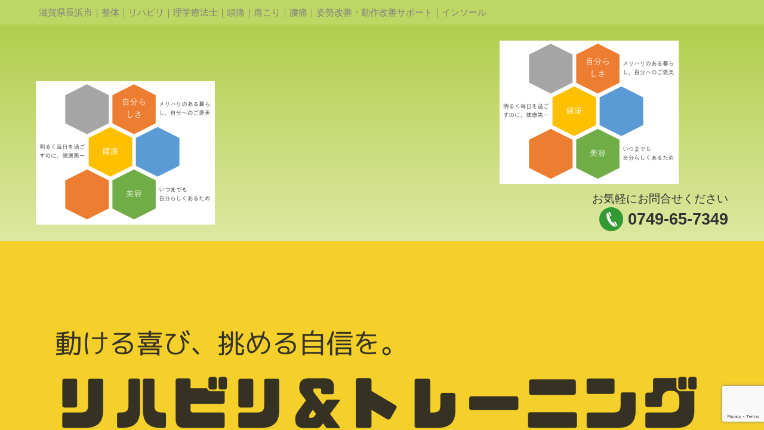

--- FILE ---
content_type: text/html; charset=UTF-8
request_url: https://www.physio-japan.com/menu/%E8%86%9D%E9%96%A2%E7%AF%80%E7%97%9B%E8%86%9D%E5%86%85%E5%81%B4%E3%81%AE%E7%97%9B%E3%81%BF%E8%86%9D%E5%89%8D%E6%96%B9%E3%81%AE%E7%97%9B%E3%81%BF/image-50/
body_size: 10453
content:
<!DOCTYPE html><html dir="ltr" lang="ja" prefix="og: https://ogp.me/ns#"><head>  <script async src="https://www.googletagmanager.com/gtag/js?id=G-WBK96QEYCT"></script> <script>window.dataLayer = window.dataLayer || [];
  function gtag(){dataLayer.push(arguments);}
  gtag('js', new Date());

  gtag('config', 'G-WBK96QEYCT');</script> <meta http-equiv="X-UA-Compatible" content="IE=edge"><meta charset="UTF-8" /><meta name="viewport" content="width=device-width,initial-scale=1.0,minimum-scale=1.0"><link rel="alternate" type="application/rss+xml" title="フィジオ RSS Feed" href="https://www.physio-japan.com/feed/"><link rel="alternate" type="application/atom+xml" title="フィジオ Atom Feed" href="https://www.physio-japan.com/feed/atom/"><link rel="pingback" href="https://www.physio-japan.com/xmlrpc.php" /><link rel="shortcut icon" href="https://www.physio-japan.com/wp-content/themes/FREEDOM0039/favicon.ico" type="image/vnd.microsoft.icon" /><link rel="icon" href="https://www.physio-japan.com/wp-content/themes/FREEDOM0039/favicon.ico" type="image/vnd.microsoft.icon" /><link rel="apple-touch-icon"  href="https://www.physio-japan.com/wp-content/themes/FREEDOM0039/images/home.png" /><link rel="apple-touch-icon-precomposed"  href="https://www.physio-japan.com/wp-content/themes/FREEDOM0039/images/home.png" /><link rel="apple-touch-icon-precomposed"  href="https://www.physio-japan.com/wp-content/themes/FREEDOM0039/images/home.png" /><link rel="apple-touch-icon-precomposed"  href="https://www.physio-japan.com/wp-content/themes/FREEDOM0039/images/home.png" /><link rel="apple-touch-icon-precomposed" href="https://www.physio-japan.com/wp-content/themes/FREEDOM0039/images/home.png" /><link media="all" href="https://www.physio-japan.com/wp-content/cache/autoptimize/css/autoptimize_7dbc8fac8b46eff33db8177e76e9eaca.css" rel="stylesheet"><title>image-50 | フィジオ</title><meta name="robots" content="noindex, max-snippet:-1, max-image-preview:large, max-video-preview:-1" /><link rel="canonical" href="https://www.physio-japan.com/menu/%e8%86%9d%e9%96%a2%e7%af%80%e7%97%9b%e8%86%9d%e5%86%85%e5%81%b4%e3%81%ae%e7%97%9b%e3%81%bf%e8%86%9d%e5%89%8d%e6%96%b9%e3%81%ae%e7%97%9b%e3%81%bf/image-50/" /><meta name="generator" content="All in One SEO (AIOSEO) 4.7.8" /><meta property="og:locale" content="ja_JP" /><meta property="og:site_name" content="フィジオ | 神経筋関節の評価と施術×運動療法┃肩こり,腰痛，ひざ痛，神経痛，滋賀県長浜市" /><meta property="og:type" content="article" /><meta property="og:title" content="image-50 | フィジオ" /><meta property="og:url" content="https://www.physio-japan.com/menu/%e8%86%9d%e9%96%a2%e7%af%80%e7%97%9b%e8%86%9d%e5%86%85%e5%81%b4%e3%81%ae%e7%97%9b%e3%81%bf%e8%86%9d%e5%89%8d%e6%96%b9%e3%81%ae%e7%97%9b%e3%81%bf/image-50/" /><meta property="article:published_time" content="2022-06-09T03:29:32+00:00" /><meta property="article:modified_time" content="2022-06-09T03:29:32+00:00" /><meta name="twitter:card" content="summary" /><meta name="twitter:title" content="image-50 | フィジオ" /><meta name="google" content="nositelinkssearchbox" /> <script type="application/ld+json" class="aioseo-schema">{"@context":"https:\/\/schema.org","@graph":[{"@type":"BreadcrumbList","@id":"https:\/\/www.physio-japan.com\/menu\/%e8%86%9d%e9%96%a2%e7%af%80%e7%97%9b%e8%86%9d%e5%86%85%e5%81%b4%e3%81%ae%e7%97%9b%e3%81%bf%e8%86%9d%e5%89%8d%e6%96%b9%e3%81%ae%e7%97%9b%e3%81%bf\/image-50\/#breadcrumblist","itemListElement":[{"@type":"ListItem","@id":"https:\/\/www.physio-japan.com\/#listItem","position":1,"name":"\u5bb6","item":"https:\/\/www.physio-japan.com\/","nextItem":{"@type":"ListItem","@id":"https:\/\/www.physio-japan.com\/menu\/%e8%86%9d%e9%96%a2%e7%af%80%e7%97%9b%e8%86%9d%e5%86%85%e5%81%b4%e3%81%ae%e7%97%9b%e3%81%bf%e8%86%9d%e5%89%8d%e6%96%b9%e3%81%ae%e7%97%9b%e3%81%bf\/image-50\/#listItem","name":"image-50"}},{"@type":"ListItem","@id":"https:\/\/www.physio-japan.com\/menu\/%e8%86%9d%e9%96%a2%e7%af%80%e7%97%9b%e8%86%9d%e5%86%85%e5%81%b4%e3%81%ae%e7%97%9b%e3%81%bf%e8%86%9d%e5%89%8d%e6%96%b9%e3%81%ae%e7%97%9b%e3%81%bf\/image-50\/#listItem","position":2,"name":"image-50","previousItem":{"@type":"ListItem","@id":"https:\/\/www.physio-japan.com\/#listItem","name":"\u5bb6"}}]},{"@type":"ItemPage","@id":"https:\/\/www.physio-japan.com\/menu\/%e8%86%9d%e9%96%a2%e7%af%80%e7%97%9b%e8%86%9d%e5%86%85%e5%81%b4%e3%81%ae%e7%97%9b%e3%81%bf%e8%86%9d%e5%89%8d%e6%96%b9%e3%81%ae%e7%97%9b%e3%81%bf\/image-50\/#itempage","url":"https:\/\/www.physio-japan.com\/menu\/%e8%86%9d%e9%96%a2%e7%af%80%e7%97%9b%e8%86%9d%e5%86%85%e5%81%b4%e3%81%ae%e7%97%9b%e3%81%bf%e8%86%9d%e5%89%8d%e6%96%b9%e3%81%ae%e7%97%9b%e3%81%bf\/image-50\/","name":"image-50 | \u30d5\u30a3\u30b8\u30aa","inLanguage":"ja","isPartOf":{"@id":"https:\/\/www.physio-japan.com\/#website"},"breadcrumb":{"@id":"https:\/\/www.physio-japan.com\/menu\/%e8%86%9d%e9%96%a2%e7%af%80%e7%97%9b%e8%86%9d%e5%86%85%e5%81%b4%e3%81%ae%e7%97%9b%e3%81%bf%e8%86%9d%e5%89%8d%e6%96%b9%e3%81%ae%e7%97%9b%e3%81%bf\/image-50\/#breadcrumblist"},"author":{"@id":"https:\/\/www.physio-japan.com\/archives\/author\/tsujimura\/#author"},"creator":{"@id":"https:\/\/www.physio-japan.com\/archives\/author\/tsujimura\/#author"},"datePublished":"2022-06-09T12:29:32+09:00","dateModified":"2022-06-09T12:29:32+09:00"},{"@type":"Organization","@id":"https:\/\/www.physio-japan.com\/#organization","name":"\u30d5\u30a3\u30b8\u30aa","description":"\u795e\u7d4c\u7b4b\u95a2\u7bc0\u306e\u8a55\u4fa1\u3068\u65bd\u8853\u00d7\u904b\u52d5\u7642\u6cd5\u2503\u80a9\u3053\u308a,\u8170\u75db\uff0c\u3072\u3056\u75db\uff0c\u795e\u7d4c\u75db\uff0c\u6ecb\u8cc0\u770c\u9577\u6d5c\u5e02","url":"https:\/\/www.physio-japan.com\/","logo":{"@type":"ImageObject","url":"https:\/\/www.physio-japan.com\/wp-content\/uploads\/2022\/06\/image-50.png","@id":"https:\/\/www.physio-japan.com\/menu\/%e8%86%9d%e9%96%a2%e7%af%80%e7%97%9b%e8%86%9d%e5%86%85%e5%81%b4%e3%81%ae%e7%97%9b%e3%81%bf%e8%86%9d%e5%89%8d%e6%96%b9%e3%81%ae%e7%97%9b%e3%81%bf\/image-50\/#organizationLogo"},"image":{"@id":"https:\/\/www.physio-japan.com\/menu\/%e8%86%9d%e9%96%a2%e7%af%80%e7%97%9b%e8%86%9d%e5%86%85%e5%81%b4%e3%81%ae%e7%97%9b%e3%81%bf%e8%86%9d%e5%89%8d%e6%96%b9%e3%81%ae%e7%97%9b%e3%81%bf\/image-50\/#organizationLogo"}},{"@type":"Person","@id":"https:\/\/www.physio-japan.com\/archives\/author\/tsujimura\/#author","url":"https:\/\/www.physio-japan.com\/archives\/author\/tsujimura\/","name":"tsujimura","image":{"@type":"ImageObject","@id":"https:\/\/www.physio-japan.com\/menu\/%e8%86%9d%e9%96%a2%e7%af%80%e7%97%9b%e8%86%9d%e5%86%85%e5%81%b4%e3%81%ae%e7%97%9b%e3%81%bf%e8%86%9d%e5%89%8d%e6%96%b9%e3%81%ae%e7%97%9b%e3%81%bf\/image-50\/#authorImage","url":"https:\/\/secure.gravatar.com\/avatar\/17fd3a35126b5ca93cd1f433f0187269?s=96&d=mm&r=g","width":96,"height":96,"caption":"tsujimura"}},{"@type":"WebSite","@id":"https:\/\/www.physio-japan.com\/#website","url":"https:\/\/www.physio-japan.com\/","name":"\u30d5\u30a3\u30b8\u30aa","description":"\u795e\u7d4c\u7b4b\u95a2\u7bc0\u306e\u8a55\u4fa1\u3068\u65bd\u8853\u00d7\u904b\u52d5\u7642\u6cd5\u2503\u80a9\u3053\u308a,\u8170\u75db\uff0c\u3072\u3056\u75db\uff0c\u795e\u7d4c\u75db\uff0c\u6ecb\u8cc0\u770c\u9577\u6d5c\u5e02","inLanguage":"ja","publisher":{"@id":"https:\/\/www.physio-japan.com\/#organization"}}]}</script> <link rel='dns-prefetch' href='//ajax.googleapis.com' /><link rel="alternate" type="application/rss+xml" title="フィジオ &raquo; image-50 のコメントのフィード" href="https://www.physio-japan.com/menu/%e8%86%9d%e9%96%a2%e7%af%80%e7%97%9b%e8%86%9d%e5%86%85%e5%81%b4%e3%81%ae%e7%97%9b%e3%81%bf%e8%86%9d%e5%89%8d%e6%96%b9%e3%81%ae%e7%97%9b%e3%81%bf/image-50/feed/" /> <script type="text/javascript">window._wpemojiSettings = {"baseUrl":"https:\/\/s.w.org\/images\/core\/emoji\/15.0.3\/72x72\/","ext":".png","svgUrl":"https:\/\/s.w.org\/images\/core\/emoji\/15.0.3\/svg\/","svgExt":".svg","source":{"concatemoji":"https:\/\/www.physio-japan.com\/wp-includes\/js\/wp-emoji-release.min.js?ver=6.7.4"}};
/*! This file is auto-generated */
!function(i,n){var o,s,e;function c(e){try{var t={supportTests:e,timestamp:(new Date).valueOf()};sessionStorage.setItem(o,JSON.stringify(t))}catch(e){}}function p(e,t,n){e.clearRect(0,0,e.canvas.width,e.canvas.height),e.fillText(t,0,0);var t=new Uint32Array(e.getImageData(0,0,e.canvas.width,e.canvas.height).data),r=(e.clearRect(0,0,e.canvas.width,e.canvas.height),e.fillText(n,0,0),new Uint32Array(e.getImageData(0,0,e.canvas.width,e.canvas.height).data));return t.every(function(e,t){return e===r[t]})}function u(e,t,n){switch(t){case"flag":return n(e,"\ud83c\udff3\ufe0f\u200d\u26a7\ufe0f","\ud83c\udff3\ufe0f\u200b\u26a7\ufe0f")?!1:!n(e,"\ud83c\uddfa\ud83c\uddf3","\ud83c\uddfa\u200b\ud83c\uddf3")&&!n(e,"\ud83c\udff4\udb40\udc67\udb40\udc62\udb40\udc65\udb40\udc6e\udb40\udc67\udb40\udc7f","\ud83c\udff4\u200b\udb40\udc67\u200b\udb40\udc62\u200b\udb40\udc65\u200b\udb40\udc6e\u200b\udb40\udc67\u200b\udb40\udc7f");case"emoji":return!n(e,"\ud83d\udc26\u200d\u2b1b","\ud83d\udc26\u200b\u2b1b")}return!1}function f(e,t,n){var r="undefined"!=typeof WorkerGlobalScope&&self instanceof WorkerGlobalScope?new OffscreenCanvas(300,150):i.createElement("canvas"),a=r.getContext("2d",{willReadFrequently:!0}),o=(a.textBaseline="top",a.font="600 32px Arial",{});return e.forEach(function(e){o[e]=t(a,e,n)}),o}function t(e){var t=i.createElement("script");t.src=e,t.defer=!0,i.head.appendChild(t)}"undefined"!=typeof Promise&&(o="wpEmojiSettingsSupports",s=["flag","emoji"],n.supports={everything:!0,everythingExceptFlag:!0},e=new Promise(function(e){i.addEventListener("DOMContentLoaded",e,{once:!0})}),new Promise(function(t){var n=function(){try{var e=JSON.parse(sessionStorage.getItem(o));if("object"==typeof e&&"number"==typeof e.timestamp&&(new Date).valueOf()<e.timestamp+604800&&"object"==typeof e.supportTests)return e.supportTests}catch(e){}return null}();if(!n){if("undefined"!=typeof Worker&&"undefined"!=typeof OffscreenCanvas&&"undefined"!=typeof URL&&URL.createObjectURL&&"undefined"!=typeof Blob)try{var e="postMessage("+f.toString()+"("+[JSON.stringify(s),u.toString(),p.toString()].join(",")+"));",r=new Blob([e],{type:"text/javascript"}),a=new Worker(URL.createObjectURL(r),{name:"wpTestEmojiSupports"});return void(a.onmessage=function(e){c(n=e.data),a.terminate(),t(n)})}catch(e){}c(n=f(s,u,p))}t(n)}).then(function(e){for(var t in e)n.supports[t]=e[t],n.supports.everything=n.supports.everything&&n.supports[t],"flag"!==t&&(n.supports.everythingExceptFlag=n.supports.everythingExceptFlag&&n.supports[t]);n.supports.everythingExceptFlag=n.supports.everythingExceptFlag&&!n.supports.flag,n.DOMReady=!1,n.readyCallback=function(){n.DOMReady=!0}}).then(function(){return e}).then(function(){var e;n.supports.everything||(n.readyCallback(),(e=n.source||{}).concatemoji?t(e.concatemoji):e.wpemoji&&e.twemoji&&(t(e.twemoji),t(e.wpemoji)))}))}((window,document),window._wpemojiSettings);</script> <script type="text/javascript" src="https://ajax.googleapis.com/ajax/libs/jquery/2.2.4/jquery.min.js?ver=2.2.4" id="jquery-js"></script> <link rel="https://api.w.org/" href="https://www.physio-japan.com/wp-json/" /><link rel="alternate" title="JSON" type="application/json" href="https://www.physio-japan.com/wp-json/wp/v2/media/3189" /><link rel="EditURI" type="application/rsd+xml" title="RSD" href="https://www.physio-japan.com/xmlrpc.php?rsd" /><link rel='shortlink' href='https://www.physio-japan.com/?p=3189' /><link rel="alternate" title="oEmbed (JSON)" type="application/json+oembed" href="https://www.physio-japan.com/wp-json/oembed/1.0/embed?url=https%3A%2F%2Fwww.physio-japan.com%2Fmenu%2F%25e8%2586%259d%25e9%2596%25a2%25e7%25af%2580%25e7%2597%259b%25e8%2586%259d%25e5%2586%2585%25e5%2581%25b4%25e3%2581%25ae%25e7%2597%259b%25e3%2581%25bf%25e8%2586%259d%25e5%2589%258d%25e6%2596%25b9%25e3%2581%25ae%25e7%2597%259b%25e3%2581%25bf%2Fimage-50%2F" /><link rel="alternate" title="oEmbed (XML)" type="text/xml+oembed" href="https://www.physio-japan.com/wp-json/oembed/1.0/embed?url=https%3A%2F%2Fwww.physio-japan.com%2Fmenu%2F%25e8%2586%259d%25e9%2596%25a2%25e7%25af%2580%25e7%2597%259b%25e8%2586%259d%25e5%2586%2585%25e5%2581%25b4%25e3%2581%25ae%25e7%2597%259b%25e3%2581%25bf%25e8%2586%259d%25e5%2589%258d%25e6%2596%25b9%25e3%2581%25ae%25e7%2597%259b%25e3%2581%25bf%2Fimage-50%2F&#038;format=xml" /></head><body  class="attachment attachment-template-default attachmentid-3189 attachment-png"> <a name="top"></a><div id="container" canvas="container"><div id="wrapper" ><div id="Top-Header"><div id="Top-Header-Inner" class="Flexbox-Parent FlexBox-Split"><div id="Top-Header-Description-Box" ><p><span style="color: #808080;">滋賀県長浜市｜整体｜リハビリ｜理学療法士｜頭痛｜肩こり｜腰痛｜姿勢改善・動作改善サポート｜インソール</span></p></div></div></div><div id="Header"><div id="Header-Inner" class="Flexbox-Parent FlexBox-Split FlexBox-Wrap" style="align-items: flex-end;"><div id="Header-Left-Contents" style="margin-top:5px; margin-bottom:5px;" class="FlexBox-Child  Split-1-1-3-3" ><p class="attachment"><a href='https://www.physio-japan.com/wp-content/uploads/2022/06/image-50.png' rel="lightbox[3189]"><img fetchpriority="high" decoding="async" width="300" height="240" src="https://www.physio-japan.com/wp-content/uploads/2022/06/image-50-300x240.png" class="attachment-medium size-medium" alt="" srcset="https://www.physio-japan.com/wp-content/uploads/2022/06/image-50-300x240.png 300w, https://www.physio-japan.com/wp-content/uploads/2022/06/image-50-150x120.png 150w, https://www.physio-japan.com/wp-content/uploads/2022/06/image-50.png 596w" sizes="(max-width: 300px) 100vw, 300px" /></a></p><div class="wp-block-buttons is-layout-flex wp-block-buttons-is-layout-flex"></div><p></p></div><div id="Header-Center-Contents"  style="margin-top:5px; margin-bottom:5px;" class="FlexBox-Child  Split-1-1-3-3" ><p class="attachment"><a href='https://www.physio-japan.com/wp-content/uploads/2022/06/image-50.png' rel="lightbox[3189]"><img decoding="async" width="300" height="240" src="https://www.physio-japan.com/wp-content/uploads/2022/06/image-50-300x240.png" class="attachment-medium size-medium" alt="" srcset="https://www.physio-japan.com/wp-content/uploads/2022/06/image-50-300x240.png 300w, https://www.physio-japan.com/wp-content/uploads/2022/06/image-50-150x120.png 150w, https://www.physio-japan.com/wp-content/uploads/2022/06/image-50.png 596w" sizes="(max-width: 300px) 100vw, 300px" /></a></p><p class="mod-tel-golo-sitename" style="text-align: right;">お気軽にお問合せください<br /> <strong><span style="font-size: 140%;"><img decoding="async" class="photo-frame alignnone wp-image-28" src="https://www.physio-japan.com/wp-content/uploads/2018/11/tel_mark.png" alt="電話" width="40" height="40">&nbsp;<span style="color: #333333;"><a style="color: #333333;" href="tel:0749-65-7349" rel="noopener">0749-65-7349</a></span></span></strong></p></div></div></div><div id="Header-Image"><div id="Header-Image-Inner"><div class=""> <img  src="https://www.physio-japan.com/wp-content/uploads/2024/12/cropped-448e8b298c12401b29c7651610eddac3.png" alt="神経筋関節の評価と施術×運動療法┃肩こり,腰痛，ひざ痛，神経痛，滋賀県長浜市 フィジオ" class="ofi" style="width:100%; max-height:600px; "/></div></div></div><div id="Global-Nav-Area" class="Non-Display-Gb_Nav-Less"><div id="Global-Nav-Area-Inner" class="Flexbox-Parent FlexBox-Center FlexBox-Wrap"><ul class='Global-Nav-Items'><li class="Non-Selected List-Depth-0"><a href="https://www.physio-japan.com" >HOME<span class="Sub-Title"></span></a></li><li class="Non-Selected List-Depth-0"><a href="https://www.physio-japan.com/firsttime/" >はじめての方へ<span class="Sub-Title"></span></a></li><li class="Non-Selected List-Depth-0"><a href="https://www.physio-japan.com/staff/" >PHYSIOの考え方<span class="Sub-Title"></span></a></li><li class="Non-Selected List-Depth-0"><a href="https://www.physio-japan.com/menu/" >メニュー<span class="Sub-Title"></span></a></li><li class="Non-Selected List-Depth-0"><a href="https://www.physio-japan.com/menu/ordermade_insole/" >インソール・足元のサポート<span class="Sub-Title"></span></a></li><li class="Non-Selected List-Depth-0"><a href="https://www.physio-japan.com/%e3%82%88%e3%81%8f%e3%81%82%e3%82%8b%e8%b3%aa%e5%95%8f/" >よくある質問<span class="Sub-Title"></span></a></li><li class="Non-Selected List-Depth-0"><a href="https://www.physio-japan.com/contact/" >お問い合わせ<span class="Sub-Title"></span></a></li></ul></div></div><div id="page_wrapper" class="clearfix" ><div id="page" class="clearfix" ><div class="Page-Content" ><div class="Contents-Box-Full"><article class="post-3189 attachment type-attachment status-inherit hentry" style="width:100%;"><div class="Section-Box"><div class="Section-Box-Header"><div style="padding-top:0em;"><h2 class="entry-title"><span class="char-h2">image-50</span></h2></div></div><div class="Section-Box-Body clearfix"><div class="Main-Text-Area"><div class="entry-content"><p class="attachment"><a href='https://www.physio-japan.com/wp-content/uploads/2022/06/image-50.png' rel="lightbox[3189]"><img loading="lazy" decoding="async" width="300" height="240" src="https://www.physio-japan.com/wp-content/uploads/2022/06/image-50-300x240.png" class="attachment-medium size-medium" alt="" srcset="https://www.physio-japan.com/wp-content/uploads/2022/06/image-50-300x240.png 300w, https://www.physio-japan.com/wp-content/uploads/2022/06/image-50-150x120.png 150w, https://www.physio-japan.com/wp-content/uploads/2022/06/image-50.png 596w" sizes="auto, (max-width: 300px) 100vw, 300px" /></a></p><div class="Post-Footer clearfix"><p style="float: right; font-size:90%;">更新日:<time class="updated" datetime="2022年6月9日">2022年6月9日</time>&nbsp;/&nbsp;<span class="vcard author"><span class="fn">tsujimura</span></span></p></div></div></div></div></div></article><div class="Section-Box"><div class="Section-Box-Header"></div><div class="Section-Box-Body" style="padding-left:0; padding-right:0;"><div class="Main-Text-Area"><p class="attachment"><a href='https://www.physio-japan.com/wp-content/uploads/2022/06/image-50.png' rel="lightbox[3189]"><img loading="lazy" decoding="async" width="300" height="240" src="https://www.physio-japan.com/wp-content/uploads/2022/06/image-50-300x240.png" class="attachment-medium size-medium" alt="" srcset="https://www.physio-japan.com/wp-content/uploads/2022/06/image-50-300x240.png 300w, https://www.physio-japan.com/wp-content/uploads/2022/06/image-50-150x120.png 150w, https://www.physio-japan.com/wp-content/uploads/2022/06/image-50.png 596w" sizes="auto, (max-width: 300px) 100vw, 300px" /></a></p><p style="text-align: center;"><a href="/prowell/" rel="/PROWELL"><br /></a><a href="https://www.prowell.co.jp/"><img loading="lazy" decoding="async" class="photo-frame aligncenter wp-image-1370 " src="https://www.physio-japan.com/wp-content/uploads/2020/07/pwowell_large.jpg" alt="合同会社PROWELL" width="269" height="45" srcset="https://www.physio-japan.com/wp-content/uploads/2020/07/pwowell_large.jpg 600w, https://www.physio-japan.com/wp-content/uploads/2020/07/pwowell_large-300x50.jpg 300w, https://www.physio-japan.com/wp-content/uploads/2020/07/pwowell_large-150x25.jpg 150w" sizes="auto, (max-width: 269px) 100vw, 269px" /></a></p><div class="wp-block-image"><figure class="aligncenter size-large is-resized"><a href="http://www.shiga-med.ac.jp/hospital/doc/department/department/painclinic/index.html" target="_blank" rel="noopener noreferrer"><img loading="lazy" decoding="async" width="600" height="100" src="https://www.physio-japan.com/wp-content/uploads/2020/10/shiga_medical_university.jpg" alt="滋賀医科大学 ペインクリニック科" class="wp-image-1490" style="width:275px;height:45px" srcset="https://www.physio-japan.com/wp-content/uploads/2020/10/shiga_medical_university.jpg 600w, https://www.physio-japan.com/wp-content/uploads/2020/10/shiga_medical_university-300x50.jpg 300w, https://www.physio-japan.com/wp-content/uploads/2020/10/shiga_medical_university-150x25.jpg 150w" sizes="auto, (max-width: 600px) 100vw, 600px" /></a></figure></div><div class="wp-block-image"><figure class="aligncenter size-full is-resized"><a href="https://www.facebook.com/PHYSIO%E3%83%95%E3%82%A3%E3%82%B8%E3%82%AA-110126000324097" target="_blank" rel="noopener noreferrer"><img loading="lazy" decoding="async" width="600" height="100" src="https://www.physio-japan.com/wp-content/uploads/2021/10/facebook_full.jpg" alt="フィジオ公式facebookページ" class="wp-image-2498" style="width:269px;height:43px" srcset="https://www.physio-japan.com/wp-content/uploads/2021/10/facebook_full.jpg 600w, https://www.physio-japan.com/wp-content/uploads/2021/10/facebook_full-300x50.jpg 300w, https://www.physio-japan.com/wp-content/uploads/2021/10/facebook_full-150x25.jpg 150w" sizes="auto, (max-width: 600px) 100vw, 600px" /></a></figure></div><div class="wp-block-image"><figure class="aligncenter size-full is-resized"><a href="https://www.physio-japan.com/menu/online_consultation/"><img loading="lazy" decoding="async" width="600" height="100" src="https://www.physio-japan.com/wp-content/uploads/2022/03/online.jpg" alt="" class="wp-image-2826" style="width:266px;height:43px" srcset="https://www.physio-japan.com/wp-content/uploads/2022/03/online.jpg 600w, https://www.physio-japan.com/wp-content/uploads/2022/03/online-300x50.jpg 300w, https://www.physio-japan.com/wp-content/uploads/2022/03/online-150x25.jpg 150w" sizes="auto, (max-width: 600px) 100vw, 600px" /></a></figure></div><div class="wp-block-image is-style-default"><figure class="aligncenter size-large is-resized"><a href="http://minnanodiet.jp/onlinesalon/"><img loading="lazy" decoding="async" width="577" height="91" src="https://www.physio-japan.com/wp-content/uploads/2022/05/image.png" alt="" class="wp-image-3067" style="aspect-ratio:6.261904761904762;width:269px;height:auto" srcset="https://www.physio-japan.com/wp-content/uploads/2022/05/image.png 577w, https://www.physio-japan.com/wp-content/uploads/2022/05/image-300x47.png 300w, https://www.physio-japan.com/wp-content/uploads/2022/05/image-150x24.png 150w" sizes="auto, (max-width: 577px) 100vw, 577px" /></a></figure></div><div class="wp-block-image is-style-rounded"><figure class="aligncenter size-large is-resized"><a href="http://minnanodiet.jp/forbusiness/"><img loading="lazy" decoding="async" width="575" height="80" src="https://www.physio-japan.com/wp-content/uploads/2022/05/image-1.png" alt="" class="wp-image-3068" style="width:273px;height:38px" srcset="https://www.physio-japan.com/wp-content/uploads/2022/05/image-1.png 575w, https://www.physio-japan.com/wp-content/uploads/2022/05/image-1-300x42.png 300w, https://www.physio-japan.com/wp-content/uploads/2022/05/image-1-150x21.png 150w" sizes="auto, (max-width: 575px) 100vw, 575px" /></a></figure></div><div class="wp-block-image is-style-rounded"><figure class="aligncenter size-large is-resized"><a href="https://www.jnos.or.jp/"><img loading="lazy" decoding="async" width="533" height="71" src="https://www.physio-japan.com/wp-content/uploads/2022/05/image-2.png" alt="" class="wp-image-3069" style="width:278px;height:37px" srcset="https://www.physio-japan.com/wp-content/uploads/2022/05/image-2.png 533w, https://www.physio-japan.com/wp-content/uploads/2022/05/image-2-300x40.png 300w, https://www.physio-japan.com/wp-content/uploads/2022/05/image-2-150x20.png 150w" sizes="auto, (max-width: 533px) 100vw, 533px" /></a></figure></div></div></div></div><hr /><div class="Section-Box contact"><div class="Section-Box-Header"><h2><span class="char-h2">お問合せ・ご相談はこちら</span></h2></div><div class="Section-Box-Body" style="padding-left:0; padding-right:0;"><div class="Main-Text-Area"><p class="attachment"><a href='https://www.physio-japan.com/wp-content/uploads/2022/06/image-50.png' rel="lightbox[3189]"><img loading="lazy" decoding="async" width="300" height="240" src="https://www.physio-japan.com/wp-content/uploads/2022/06/image-50-300x240.png" class="attachment-medium size-medium" alt="" srcset="https://www.physio-japan.com/wp-content/uploads/2022/06/image-50-300x240.png 300w, https://www.physio-japan.com/wp-content/uploads/2022/06/image-50-150x120.png 150w, https://www.physio-japan.com/wp-content/uploads/2022/06/image-50.png 596w" sizes="auto, (max-width: 300px) 100vw, 300px" /></a></p> <a href="https://lin.ee/qqf8Vkg"><img decoding="async" src="https://scdn.line-apps.com/n/line_add_friends/btn/ja.png" alt="友だち追加" height="36" border="0"></a><p><img loading="lazy" decoding="async" class="photo-frame alignright wp-image-181" src="https://www.physio-japan.com/wp-content/uploads/2018/12/050b500c-150x100.jpg" alt="お問い合わせ" width="200" height="133" srcset="https://www.physio-japan.com/wp-content/uploads/2018/12/050b500c-150x100.jpg 150w, https://www.physio-japan.com/wp-content/uploads/2018/12/050b500c-300x200.jpg 300w, https://www.physio-japan.com/wp-content/uploads/2018/12/050b500c.jpg 640w" sizes="auto, (max-width: 200px) 100vw, 200px" />公式LINEもしくはお問合せフォームから、お気軽にお問合せください。<br>お電話でも可能です。出られない際は、お名前を残してくださいますようお願いします。<br><img loading="lazy" decoding="async" class="photo-frame alignnone wp-image-28" src="https://www.physio-japan.com/wp-content/uploads/2018/11/tel_mark.png" alt="電話" width="35" height="35"><a href="tel:0749-65-7349"><span style="font-size: 170%;"><strong>0749-65-7349</strong></span></a><br>受付時間：9:00～13:00 &nbsp;15:00 -19:00<br>(土:9:00-15:00 &nbsp; &nbsp;&nbsp;日祝日は休業)<br>※時間外対応は要相談</p><p class="square_btn"><a href="https://www.physio-japan.com/contact/">お問い合わせフォーム</a></p><p>&nbsp;</p></div></div></div><hr /><p><a href="https://www.physio-japan.com/privacy/" target="_blank" rel="noreferrer noopener">プライバシーポリシー</a></p></div></div></div></div></div><p id="pageTop"><a href="">&and;</a></p><div id="Footer" style=""><div id="Footer-Inner"><div  class="Flexbox-Parent FlexBox-Split-Center-Large-WR FlexBox-Wrap"><div class="Section-Box FlexBox-Child Split-1-1-3-3" style=""><p class="attachment"><a href='https://www.physio-japan.com/wp-content/uploads/2022/06/image-50.png' rel="lightbox[3189]"><img loading="lazy" decoding="async" width="300" height="240" src="https://www.physio-japan.com/wp-content/uploads/2022/06/image-50-300x240.png" class="attachment-medium size-medium" alt="" srcset="https://www.physio-japan.com/wp-content/uploads/2022/06/image-50-300x240.png 300w, https://www.physio-japan.com/wp-content/uploads/2022/06/image-50-150x120.png 150w, https://www.physio-japan.com/wp-content/uploads/2022/06/image-50.png 596w" sizes="auto, (max-width: 300px) 100vw, 300px" /></a></p><div class="mod-title12 ex-first-child"><div class="mod-title-inner2"><p class="mod-title-inner3 ex-first-child"><img loading="lazy" decoding="async" class="photo-frame alignnone wp-image-158 size-small" src="https://www.physio-japan.com/wp-content/uploads/2018/11/logo-150x52.png" alt="physio" width="150" height="52" srcset="https://www.physio-japan.com/wp-content/uploads/2018/11/logo-150x52.png 150w, https://www.physio-japan.com/wp-content/uploads/2018/11/logo-300x104.png 300w, https://www.physio-japan.com/wp-content/uploads/2018/11/logo.png 414w" sizes="auto, (max-width: 150px) 100vw, 150px" /></p><p class="mod-title-inner3 ex-first-child">リハビリ＆トレーニング　フィジオ<br /> 〒526-0035 滋賀県長浜市平方南町47</p></div></div><p class="mod-text26">滋賀県長浜市で長引く肩こり腰痛などによる不調が整体やマッサージではすぐにぶり返してしまう、慢性痛、姿勢の改善などでお困りの方は、姿勢改善、筋膜、身体機能の改善、パーソナルトレーニング、リハビリ、などに定評のあるフィジオへご相談ください。</p></div><div class="Section-Box FlexBox-Child Split-1-1-3-3" style=""><p class="attachment"><a href='https://www.physio-japan.com/wp-content/uploads/2022/06/image-50.png' rel="lightbox[3189]"><img loading="lazy" decoding="async" width="300" height="240" src="https://www.physio-japan.com/wp-content/uploads/2022/06/image-50-300x240.png" class="attachment-medium size-medium" alt="" srcset="https://www.physio-japan.com/wp-content/uploads/2022/06/image-50-300x240.png 300w, https://www.physio-japan.com/wp-content/uploads/2022/06/image-50-150x120.png 150w, https://www.physio-japan.com/wp-content/uploads/2022/06/image-50.png 596w" sizes="auto, (max-width: 300px) 100vw, 300px" /></a></p><figure class="wp-block-image size-large"><a href="/firsttime/"><img loading="lazy" decoding="async" width="1024" height="818" src="https://www.physio-japan.com/wp-content/uploads/2021/04/map-1024x818.jpg" alt="" class="wp-image-2007" srcset="https://www.physio-japan.com/wp-content/uploads/2021/04/map-1024x818.jpg 1024w, https://www.physio-japan.com/wp-content/uploads/2021/04/map-300x240.jpg 300w, https://www.physio-japan.com/wp-content/uploads/2021/04/map-768x614.jpg 768w, https://www.physio-japan.com/wp-content/uploads/2021/04/map-1536x1227.jpg 1536w, https://www.physio-japan.com/wp-content/uploads/2021/04/map-720x575.jpg 720w, https://www.physio-japan.com/wp-content/uploads/2021/04/map-150x120.jpg 150w, https://www.physio-japan.com/wp-content/uploads/2021/04/map.jpg 1920w" sizes="auto, (max-width: 1024px) 100vw, 1024px" /></a></figure></div><div class="Section-Box FlexBox-Child Split-1-1-3-3" style=""><p class="attachment"><a href='https://www.physio-japan.com/wp-content/uploads/2022/06/image-50.png' rel="lightbox[3189]"><img loading="lazy" decoding="async" width="300" height="240" src="https://www.physio-japan.com/wp-content/uploads/2022/06/image-50-300x240.png" class="attachment-medium size-medium" alt="" srcset="https://www.physio-japan.com/wp-content/uploads/2022/06/image-50-300x240.png 300w, https://www.physio-japan.com/wp-content/uploads/2022/06/image-50-150x120.png 150w, https://www.physio-japan.com/wp-content/uploads/2022/06/image-50.png 596w" sizes="auto, (max-width: 300px) 100vw, 300px" /></a></p><div class="mod-tel22 ex-first-child"><div class="mod-tel-inner2"><p class="mod-tel-inner3 ex-first-child">お気軽にお問合せください</p><div class="mod-tel-inner4"><p class="mod-tel-inner4-2"><img loading="lazy" decoding="async" class="photo-frame alignnone wp-image-28" src="https://www.physio-japan.com/wp-content/uploads/2018/11/tel_mark.png" alt="電話" width="30" height="30"><span style="font-size: 120%;"><a href="tel:0749-65-7349">0749-65-7349</a></span></p></div></div></div><p class="mod-text25">営業時間:<br /> 平日9:30～19:00/土曜9:30～15:00(日曜休)</p><p class="mod-text25">JR長浜駅よりタクシーで５分<br /> 北陸道長浜インターより車で10分<br /> 名神米原インターより車で10分</p></div></div><div style="text-align:center;"><p>Copyrights (C) 2018–2026 <a href='https://www.physio-japan.com' >フィジオ</a> All rights reserved.</p></div></div></div></div><nav canvas id="Fixed-Header" class=""><div id="Fixed-Header-Contents" style="" class="Flexbox-Parent FlexBox-Split"><div id="Fixed-Header-Contents-1" class="FlexBox-Child" ><h1><a href="https://www.physio-japan.com" > <picture> <img src="https://www.physio-japan.com/wp-content/themes/FREEDOM0039/images/fixed_header_contents_1.png"  title="神経筋関節の評価と施術×運動療法┃肩こり,腰痛，ひざ痛，神経痛，滋賀県長浜市 フィジオ" alt="神経筋関節の評価と施術×運動療法┃肩こり,腰痛，ひざ痛，神経痛，滋賀県長浜市 フィジオ" width="210" height="75" /> </picture> </a></h1></div><div id="Fixed-Header-Contents-2" class="FlexBox-Child"> <a href="tel:0749-65-7349" > <picture> <img src="https://www.physio-japan.com/wp-content/themes/FREEDOM0039/images/fixed_header_contents_2.png"  title="電話をする" alt="電話をする" width="210" height="64" /> </picture> </a></div><div id="Fixed-Header-Contents-3" class="FlexBox-Child"> <a href="javascript:void(0);"> <picture> <img src="https://www.physio-japan.com/wp-content/themes/FREEDOM0039/images/menu_button.png"  title="メニュー" alt="メニュー" class="js-toggle-right-slidebar" width="67" height="68" /> </picture> </a></div></div></nav><div off-canvas="slidebar-2 right shift"><ul class="Slide-Menu"><li class="logo" style=""><img src="https://www.physio-japan.com/wp-content/themes/FREEDOM0039/images/slide_logo.png" alt="フィジオ" style="margin:0;" width="415" height="75" /></li><li class="Non-Selected List-Depth-0"><a href="https://www.physio-japan.com" >HOME</a></li><li class="Non-Selected List-Depth-0"><a href="https://www.physio-japan.com/firsttime/" >はじめての方へ</a></li><li class="Non-Selected List-Depth-0"><a href="https://www.physio-japan.com/staff/" >PHYSIOの考え方</a></li><li class="Non-Selected List-Depth-0"><a href="https://www.physio-japan.com/menu/" >メニュー</a></li><li class="Non-Selected List-Depth-0"><a href="https://www.physio-japan.com/menu/ordermade_insole/" >インソール・足元のサポート</a></li><li class="Non-Selected List-Depth-0"><a href="https://www.physio-japan.com/%e3%82%88%e3%81%8f%e3%81%82%e3%82%8b%e8%b3%aa%e5%95%8f/" >よくある質問</a></li><li class="Non-Selected List-Depth-0"><a href="https://www.physio-japan.com/contact/" >お問い合わせ</a></li></ul></div> <script type="text/javascript" id="FD_Calender-js-before">var jsCalCommonDays = '[]';  var jsCalDays = '[{"2019\/1\/14":"Red;","2019\/2\/2":"Red;\u81e8\u6642\u4f11\u8a3a"}]';  var jsCalLegend = '[{"Red":"\u5b9a\u4f11\u65e5","Green":"\u65bd\u8853\u65e5","Orange":"\u65bd\u8853\u65e5(15\u6642\u307e\u3067)","Blue":"\u6ecb\u8cc0\u533b\u5927"}]';</script> <script type="text/javascript" src="https://www.physio-japan.com/wp-includes/js/dist/hooks.min.js?ver=4d63a3d491d11ffd8ac6" id="wp-hooks-js"></script> <script type="text/javascript" src="https://www.physio-japan.com/wp-includes/js/dist/i18n.min.js?ver=5e580eb46a90c2b997e6" id="wp-i18n-js"></script> <script type="text/javascript" id="wp-i18n-js-after">wp.i18n.setLocaleData( { 'text direction\u0004ltr': [ 'ltr' ] } );</script> <script type="text/javascript" id="contact-form-7-js-translations">( function( domain, translations ) {
	var localeData = translations.locale_data[ domain ] || translations.locale_data.messages;
	localeData[""].domain = domain;
	wp.i18n.setLocaleData( localeData, domain );
} )( "contact-form-7", {"translation-revision-date":"2025-01-14 04:07:30+0000","generator":"GlotPress\/4.0.1","domain":"messages","locale_data":{"messages":{"":{"domain":"messages","plural-forms":"nplurals=1; plural=0;","lang":"ja_JP"},"This contact form is placed in the wrong place.":["\u3053\u306e\u30b3\u30f3\u30bf\u30af\u30c8\u30d5\u30a9\u30fc\u30e0\u306f\u9593\u9055\u3063\u305f\u4f4d\u7f6e\u306b\u7f6e\u304b\u308c\u3066\u3044\u307e\u3059\u3002"],"Error:":["\u30a8\u30e9\u30fc:"]}},"comment":{"reference":"includes\/js\/index.js"}} );</script> <script type="text/javascript" id="contact-form-7-js-before">var wpcf7 = {
    "api": {
        "root": "https:\/\/www.physio-japan.com\/wp-json\/",
        "namespace": "contact-form-7\/v1"
    }
};</script> <script type="text/javascript" id="toc-front-js-extra">var tocplus = {"visibility_show":"show","visibility_hide":"hide","width":"95%"};</script> <script type="text/javascript" src="https://www.google.com/recaptcha/api.js?render=6LfgKO4lAAAAAHCSTjGk-kFJwhkJhA09yy0Gkp-I&amp;ver=3.0" id="google-recaptcha-js"></script> <script type="text/javascript" src="https://www.physio-japan.com/wp-includes/js/dist/vendor/wp-polyfill.min.js?ver=3.15.0" id="wp-polyfill-js"></script> <script type="text/javascript" id="wpcf7-recaptcha-js-before">var wpcf7_recaptcha = {
    "sitekey": "6LfgKO4lAAAAAHCSTjGk-kFJwhkJhA09yy0Gkp-I",
    "actions": {
        "homepage": "homepage",
        "contactform": "contactform"
    }
};</script> <script type="text/javascript" id="wp-jquery-lightbox-js-extra">var JQLBSettings = {"showTitle":"1","useAltForTitle":"1","showCaption":"1","showNumbers":"1","fitToScreen":"0","resizeSpeed":"400","showDownload":"","navbarOnTop":"","marginSize":"0","mobileMarginSize":"20","slideshowSpeed":"4000","allowPinchZoom":"1","borderSize":"6","borderColor":"#ffffff","overlayColor":"#ffffff","overlayOpacity":"0.7","newNavStyle":"1","fixedNav":"1","showInfoBar":"1","prevLinkTitle":"\u524d\u306e\u753b\u50cf","nextLinkTitle":"\u6b21\u306e\u753b\u50cf","closeTitle":"\u30ae\u30e3\u30e9\u30ea\u30fc\u3092\u9589\u3058\u308b","image":"\u753b\u50cf ","of":"\u306e","download":"\u30c0\u30a6\u30f3\u30ed\u30fc\u30c9","pause":"(\u30b9\u30e9\u30a4\u30c9\u30b7\u30e7\u30fc\u3092\u4e00\u6642\u505c\u6b62\u3059\u308b)","play":"(\u30b9\u30e9\u30a4\u30c9\u30b7\u30e7\u30fc\u3092\u518d\u751f\u3059\u308b)"};</script>  <script>jQuery(function($) { 
 $( '#Global-Nav-Area li:has(ul)' ).doubleTapToGo();
 });</script> <script type="text/javascript">jQuery(function($) {
	var nav = $('#Global-Nav-Area'),
	offset = nav.offset();
	//alert($('#container').scrollTop());

	var topBtn=$('#pageTop');
	topBtn.hide();

	$('#container').scroll(function () {
//	alert($('#container').scrollTop()+"/"+offset.top);
		if($('#container').scrollTop() > offset.top) {
			var nav_parent = nav.parent()
	//		alert(nav_parent.prop("tagName"));
			if (nav_parent.prop("tagName")=="DIV") {
				var parentwidth = nav_parent.outerWidth();
			//	alert(parentwidth);
				nav.addClass('Global-Nav-Fixed');
				nav.width(parentwidth);
			}
		} else {
			nav.removeClass('Global-Nav-Fixed');
			nav.css("width", "100%");
		}

  	  if($('#container').scrollTop()>80){
		
		    //---- 画面を80pxスクロールしたら、ボタンを表示する
		    topBtn.fadeIn();

		  }else{

		    //---- 画面が80pxより上なら、ボタンを表示しない
		    topBtn.fadeOut();

		  } 


	});


	// ◇ボタンをクリックしたら、スクロールして上に戻る
	topBtn.click(function(){
	  $('#container').animate({
	  scrollTop: 0},400);
	  return false;

	});



});</script> <script type="text/javascript">jQuery(function($){
	// サフィックス
	jQuery('.rollover').easyRollover({
		suffix: '.',
		suffix_replace: '_f2.'
	});
 
	// 透過フェードするだけのロールオーバー
	jQuery('.rollover-fade1').easyRollover({
		suffix: '.',
		suffix_replace: '_f2.',
		suffix: false,
		transition: 'fade',
		opacity: 0.2,
		duration: 400
	});
 
	// フェードして切り替わるロールオーバー
	jQuery('.rollover-fade2').easyRollover({
		suffix: '.',
		suffix_replace: '_f2.',
		transition: 'fade',
		duration: 1000,
		easing: 'swing'
	});
//objectFitImages( 'img.ofi' );
});</script> <script type="text/javascript">$(function(){
	$('a[href^="#"]').click(function() {
		var speed = 400;
		var href= $(this).attr("href");
		var target = $(href == "#" || href == "" ? 'html' : href);
		var headerHeight = 0; //固定ヘッダーの高さ

//		if (() && ($('#Global-Nav-Area').position().top==0));

		if ($('#Global-Nav-Area').is(':visible')== true) {
			if ($('#Global-Nav-Area').position().top== 0) {
				headerHeight=headerHeight+$('#Global-Nav-Area').height();
			} else {
				headerHeight=headerHeight+$('#Global-Nav-Area').height()*2;
			}
		}

		if ($('#Fixed-Header').is(':visible')== true) {
			if ($('#Fixed-Header').position().top== 0) {
				headerHeight=headerHeight+$('#Fixed-Header').height();
			} else {
				headerHeight=headerHeight+$('#Fixed-Header').height()*2;
			}
		}

		var x=target.offset().top;
		var position = target.offset().top + $('#container').scrollTop() - headerHeight; //ターゲットの座標からヘッダの高さ分引く
//		alert($('#container').scrollTop());
//		$('body,html').animate({scrollTop:position}, speed, 'swing');
		$('#container').animate({scrollTop:position}, speed, 'swing');

		return false;
	});
});</script> <script type="text/javascript">jQuery(document).ready(function(){

//    $('.clImg img:gt(0)').hide();
//    setInterval(function() {
//        $('.clImg :first-child').fadeOut().next('img').fadeIn().end().appendTo('.clImg');
//    },2000);

});



jQuery(window).load(function() {
	
	var img = jQuery(".Slide-Show-Swap").children("img"), // 画像を取得
		num = img.length, // 画像の数を数える
		count = 0, // 現在何枚目を表示しているかのカウンター
		interval = 5000; // 次の画像に切り替わるまでの時間(1/1000秒)
//	alert(interval);
	img.eq(0).addClass("Slide-Show-Visible"); // 最初の画像にshowクラス付与
	
	setTimeout(slide, interval); // slide関数をタイマーセット
	
	function slide() {
		img.eq(count).removeClass("Slide-Show-Visible"); // 現在表示している画像からshowクラスを取り除く
		count++; // カウンターを一個進める
		if(count >= num) {
			count = 0; // カウンターが画像の数より大きければリセット
		}
		img.eq(count).addClass("Slide-Show-Visible"); // 次の画像にshowクラス付与
		setTimeout(slide, interval); // 再びタイマーセット
	}
});</script> <script defer src="https://www.physio-japan.com/wp-content/cache/autoptimize/js/autoptimize_ef7ec915f35d7a4ad23723fd3a527d6a.js"></script></body></html><!-- WP Fastest Cache file was created in 0.25492787361145 seconds, on 25-01-26 1:22:40 --><!-- need to refresh to see cached version -->

--- FILE ---
content_type: text/html; charset=utf-8
request_url: https://www.google.com/recaptcha/api2/anchor?ar=1&k=6LfgKO4lAAAAAHCSTjGk-kFJwhkJhA09yy0Gkp-I&co=aHR0cHM6Ly93d3cucGh5c2lvLWphcGFuLmNvbTo0NDM.&hl=en&v=PoyoqOPhxBO7pBk68S4YbpHZ&size=invisible&anchor-ms=20000&execute-ms=30000&cb=98r6siq0d3s3
body_size: 48614
content:
<!DOCTYPE HTML><html dir="ltr" lang="en"><head><meta http-equiv="Content-Type" content="text/html; charset=UTF-8">
<meta http-equiv="X-UA-Compatible" content="IE=edge">
<title>reCAPTCHA</title>
<style type="text/css">
/* cyrillic-ext */
@font-face {
  font-family: 'Roboto';
  font-style: normal;
  font-weight: 400;
  font-stretch: 100%;
  src: url(//fonts.gstatic.com/s/roboto/v48/KFO7CnqEu92Fr1ME7kSn66aGLdTylUAMa3GUBHMdazTgWw.woff2) format('woff2');
  unicode-range: U+0460-052F, U+1C80-1C8A, U+20B4, U+2DE0-2DFF, U+A640-A69F, U+FE2E-FE2F;
}
/* cyrillic */
@font-face {
  font-family: 'Roboto';
  font-style: normal;
  font-weight: 400;
  font-stretch: 100%;
  src: url(//fonts.gstatic.com/s/roboto/v48/KFO7CnqEu92Fr1ME7kSn66aGLdTylUAMa3iUBHMdazTgWw.woff2) format('woff2');
  unicode-range: U+0301, U+0400-045F, U+0490-0491, U+04B0-04B1, U+2116;
}
/* greek-ext */
@font-face {
  font-family: 'Roboto';
  font-style: normal;
  font-weight: 400;
  font-stretch: 100%;
  src: url(//fonts.gstatic.com/s/roboto/v48/KFO7CnqEu92Fr1ME7kSn66aGLdTylUAMa3CUBHMdazTgWw.woff2) format('woff2');
  unicode-range: U+1F00-1FFF;
}
/* greek */
@font-face {
  font-family: 'Roboto';
  font-style: normal;
  font-weight: 400;
  font-stretch: 100%;
  src: url(//fonts.gstatic.com/s/roboto/v48/KFO7CnqEu92Fr1ME7kSn66aGLdTylUAMa3-UBHMdazTgWw.woff2) format('woff2');
  unicode-range: U+0370-0377, U+037A-037F, U+0384-038A, U+038C, U+038E-03A1, U+03A3-03FF;
}
/* math */
@font-face {
  font-family: 'Roboto';
  font-style: normal;
  font-weight: 400;
  font-stretch: 100%;
  src: url(//fonts.gstatic.com/s/roboto/v48/KFO7CnqEu92Fr1ME7kSn66aGLdTylUAMawCUBHMdazTgWw.woff2) format('woff2');
  unicode-range: U+0302-0303, U+0305, U+0307-0308, U+0310, U+0312, U+0315, U+031A, U+0326-0327, U+032C, U+032F-0330, U+0332-0333, U+0338, U+033A, U+0346, U+034D, U+0391-03A1, U+03A3-03A9, U+03B1-03C9, U+03D1, U+03D5-03D6, U+03F0-03F1, U+03F4-03F5, U+2016-2017, U+2034-2038, U+203C, U+2040, U+2043, U+2047, U+2050, U+2057, U+205F, U+2070-2071, U+2074-208E, U+2090-209C, U+20D0-20DC, U+20E1, U+20E5-20EF, U+2100-2112, U+2114-2115, U+2117-2121, U+2123-214F, U+2190, U+2192, U+2194-21AE, U+21B0-21E5, U+21F1-21F2, U+21F4-2211, U+2213-2214, U+2216-22FF, U+2308-230B, U+2310, U+2319, U+231C-2321, U+2336-237A, U+237C, U+2395, U+239B-23B7, U+23D0, U+23DC-23E1, U+2474-2475, U+25AF, U+25B3, U+25B7, U+25BD, U+25C1, U+25CA, U+25CC, U+25FB, U+266D-266F, U+27C0-27FF, U+2900-2AFF, U+2B0E-2B11, U+2B30-2B4C, U+2BFE, U+3030, U+FF5B, U+FF5D, U+1D400-1D7FF, U+1EE00-1EEFF;
}
/* symbols */
@font-face {
  font-family: 'Roboto';
  font-style: normal;
  font-weight: 400;
  font-stretch: 100%;
  src: url(//fonts.gstatic.com/s/roboto/v48/KFO7CnqEu92Fr1ME7kSn66aGLdTylUAMaxKUBHMdazTgWw.woff2) format('woff2');
  unicode-range: U+0001-000C, U+000E-001F, U+007F-009F, U+20DD-20E0, U+20E2-20E4, U+2150-218F, U+2190, U+2192, U+2194-2199, U+21AF, U+21E6-21F0, U+21F3, U+2218-2219, U+2299, U+22C4-22C6, U+2300-243F, U+2440-244A, U+2460-24FF, U+25A0-27BF, U+2800-28FF, U+2921-2922, U+2981, U+29BF, U+29EB, U+2B00-2BFF, U+4DC0-4DFF, U+FFF9-FFFB, U+10140-1018E, U+10190-1019C, U+101A0, U+101D0-101FD, U+102E0-102FB, U+10E60-10E7E, U+1D2C0-1D2D3, U+1D2E0-1D37F, U+1F000-1F0FF, U+1F100-1F1AD, U+1F1E6-1F1FF, U+1F30D-1F30F, U+1F315, U+1F31C, U+1F31E, U+1F320-1F32C, U+1F336, U+1F378, U+1F37D, U+1F382, U+1F393-1F39F, U+1F3A7-1F3A8, U+1F3AC-1F3AF, U+1F3C2, U+1F3C4-1F3C6, U+1F3CA-1F3CE, U+1F3D4-1F3E0, U+1F3ED, U+1F3F1-1F3F3, U+1F3F5-1F3F7, U+1F408, U+1F415, U+1F41F, U+1F426, U+1F43F, U+1F441-1F442, U+1F444, U+1F446-1F449, U+1F44C-1F44E, U+1F453, U+1F46A, U+1F47D, U+1F4A3, U+1F4B0, U+1F4B3, U+1F4B9, U+1F4BB, U+1F4BF, U+1F4C8-1F4CB, U+1F4D6, U+1F4DA, U+1F4DF, U+1F4E3-1F4E6, U+1F4EA-1F4ED, U+1F4F7, U+1F4F9-1F4FB, U+1F4FD-1F4FE, U+1F503, U+1F507-1F50B, U+1F50D, U+1F512-1F513, U+1F53E-1F54A, U+1F54F-1F5FA, U+1F610, U+1F650-1F67F, U+1F687, U+1F68D, U+1F691, U+1F694, U+1F698, U+1F6AD, U+1F6B2, U+1F6B9-1F6BA, U+1F6BC, U+1F6C6-1F6CF, U+1F6D3-1F6D7, U+1F6E0-1F6EA, U+1F6F0-1F6F3, U+1F6F7-1F6FC, U+1F700-1F7FF, U+1F800-1F80B, U+1F810-1F847, U+1F850-1F859, U+1F860-1F887, U+1F890-1F8AD, U+1F8B0-1F8BB, U+1F8C0-1F8C1, U+1F900-1F90B, U+1F93B, U+1F946, U+1F984, U+1F996, U+1F9E9, U+1FA00-1FA6F, U+1FA70-1FA7C, U+1FA80-1FA89, U+1FA8F-1FAC6, U+1FACE-1FADC, U+1FADF-1FAE9, U+1FAF0-1FAF8, U+1FB00-1FBFF;
}
/* vietnamese */
@font-face {
  font-family: 'Roboto';
  font-style: normal;
  font-weight: 400;
  font-stretch: 100%;
  src: url(//fonts.gstatic.com/s/roboto/v48/KFO7CnqEu92Fr1ME7kSn66aGLdTylUAMa3OUBHMdazTgWw.woff2) format('woff2');
  unicode-range: U+0102-0103, U+0110-0111, U+0128-0129, U+0168-0169, U+01A0-01A1, U+01AF-01B0, U+0300-0301, U+0303-0304, U+0308-0309, U+0323, U+0329, U+1EA0-1EF9, U+20AB;
}
/* latin-ext */
@font-face {
  font-family: 'Roboto';
  font-style: normal;
  font-weight: 400;
  font-stretch: 100%;
  src: url(//fonts.gstatic.com/s/roboto/v48/KFO7CnqEu92Fr1ME7kSn66aGLdTylUAMa3KUBHMdazTgWw.woff2) format('woff2');
  unicode-range: U+0100-02BA, U+02BD-02C5, U+02C7-02CC, U+02CE-02D7, U+02DD-02FF, U+0304, U+0308, U+0329, U+1D00-1DBF, U+1E00-1E9F, U+1EF2-1EFF, U+2020, U+20A0-20AB, U+20AD-20C0, U+2113, U+2C60-2C7F, U+A720-A7FF;
}
/* latin */
@font-face {
  font-family: 'Roboto';
  font-style: normal;
  font-weight: 400;
  font-stretch: 100%;
  src: url(//fonts.gstatic.com/s/roboto/v48/KFO7CnqEu92Fr1ME7kSn66aGLdTylUAMa3yUBHMdazQ.woff2) format('woff2');
  unicode-range: U+0000-00FF, U+0131, U+0152-0153, U+02BB-02BC, U+02C6, U+02DA, U+02DC, U+0304, U+0308, U+0329, U+2000-206F, U+20AC, U+2122, U+2191, U+2193, U+2212, U+2215, U+FEFF, U+FFFD;
}
/* cyrillic-ext */
@font-face {
  font-family: 'Roboto';
  font-style: normal;
  font-weight: 500;
  font-stretch: 100%;
  src: url(//fonts.gstatic.com/s/roboto/v48/KFO7CnqEu92Fr1ME7kSn66aGLdTylUAMa3GUBHMdazTgWw.woff2) format('woff2');
  unicode-range: U+0460-052F, U+1C80-1C8A, U+20B4, U+2DE0-2DFF, U+A640-A69F, U+FE2E-FE2F;
}
/* cyrillic */
@font-face {
  font-family: 'Roboto';
  font-style: normal;
  font-weight: 500;
  font-stretch: 100%;
  src: url(//fonts.gstatic.com/s/roboto/v48/KFO7CnqEu92Fr1ME7kSn66aGLdTylUAMa3iUBHMdazTgWw.woff2) format('woff2');
  unicode-range: U+0301, U+0400-045F, U+0490-0491, U+04B0-04B1, U+2116;
}
/* greek-ext */
@font-face {
  font-family: 'Roboto';
  font-style: normal;
  font-weight: 500;
  font-stretch: 100%;
  src: url(//fonts.gstatic.com/s/roboto/v48/KFO7CnqEu92Fr1ME7kSn66aGLdTylUAMa3CUBHMdazTgWw.woff2) format('woff2');
  unicode-range: U+1F00-1FFF;
}
/* greek */
@font-face {
  font-family: 'Roboto';
  font-style: normal;
  font-weight: 500;
  font-stretch: 100%;
  src: url(//fonts.gstatic.com/s/roboto/v48/KFO7CnqEu92Fr1ME7kSn66aGLdTylUAMa3-UBHMdazTgWw.woff2) format('woff2');
  unicode-range: U+0370-0377, U+037A-037F, U+0384-038A, U+038C, U+038E-03A1, U+03A3-03FF;
}
/* math */
@font-face {
  font-family: 'Roboto';
  font-style: normal;
  font-weight: 500;
  font-stretch: 100%;
  src: url(//fonts.gstatic.com/s/roboto/v48/KFO7CnqEu92Fr1ME7kSn66aGLdTylUAMawCUBHMdazTgWw.woff2) format('woff2');
  unicode-range: U+0302-0303, U+0305, U+0307-0308, U+0310, U+0312, U+0315, U+031A, U+0326-0327, U+032C, U+032F-0330, U+0332-0333, U+0338, U+033A, U+0346, U+034D, U+0391-03A1, U+03A3-03A9, U+03B1-03C9, U+03D1, U+03D5-03D6, U+03F0-03F1, U+03F4-03F5, U+2016-2017, U+2034-2038, U+203C, U+2040, U+2043, U+2047, U+2050, U+2057, U+205F, U+2070-2071, U+2074-208E, U+2090-209C, U+20D0-20DC, U+20E1, U+20E5-20EF, U+2100-2112, U+2114-2115, U+2117-2121, U+2123-214F, U+2190, U+2192, U+2194-21AE, U+21B0-21E5, U+21F1-21F2, U+21F4-2211, U+2213-2214, U+2216-22FF, U+2308-230B, U+2310, U+2319, U+231C-2321, U+2336-237A, U+237C, U+2395, U+239B-23B7, U+23D0, U+23DC-23E1, U+2474-2475, U+25AF, U+25B3, U+25B7, U+25BD, U+25C1, U+25CA, U+25CC, U+25FB, U+266D-266F, U+27C0-27FF, U+2900-2AFF, U+2B0E-2B11, U+2B30-2B4C, U+2BFE, U+3030, U+FF5B, U+FF5D, U+1D400-1D7FF, U+1EE00-1EEFF;
}
/* symbols */
@font-face {
  font-family: 'Roboto';
  font-style: normal;
  font-weight: 500;
  font-stretch: 100%;
  src: url(//fonts.gstatic.com/s/roboto/v48/KFO7CnqEu92Fr1ME7kSn66aGLdTylUAMaxKUBHMdazTgWw.woff2) format('woff2');
  unicode-range: U+0001-000C, U+000E-001F, U+007F-009F, U+20DD-20E0, U+20E2-20E4, U+2150-218F, U+2190, U+2192, U+2194-2199, U+21AF, U+21E6-21F0, U+21F3, U+2218-2219, U+2299, U+22C4-22C6, U+2300-243F, U+2440-244A, U+2460-24FF, U+25A0-27BF, U+2800-28FF, U+2921-2922, U+2981, U+29BF, U+29EB, U+2B00-2BFF, U+4DC0-4DFF, U+FFF9-FFFB, U+10140-1018E, U+10190-1019C, U+101A0, U+101D0-101FD, U+102E0-102FB, U+10E60-10E7E, U+1D2C0-1D2D3, U+1D2E0-1D37F, U+1F000-1F0FF, U+1F100-1F1AD, U+1F1E6-1F1FF, U+1F30D-1F30F, U+1F315, U+1F31C, U+1F31E, U+1F320-1F32C, U+1F336, U+1F378, U+1F37D, U+1F382, U+1F393-1F39F, U+1F3A7-1F3A8, U+1F3AC-1F3AF, U+1F3C2, U+1F3C4-1F3C6, U+1F3CA-1F3CE, U+1F3D4-1F3E0, U+1F3ED, U+1F3F1-1F3F3, U+1F3F5-1F3F7, U+1F408, U+1F415, U+1F41F, U+1F426, U+1F43F, U+1F441-1F442, U+1F444, U+1F446-1F449, U+1F44C-1F44E, U+1F453, U+1F46A, U+1F47D, U+1F4A3, U+1F4B0, U+1F4B3, U+1F4B9, U+1F4BB, U+1F4BF, U+1F4C8-1F4CB, U+1F4D6, U+1F4DA, U+1F4DF, U+1F4E3-1F4E6, U+1F4EA-1F4ED, U+1F4F7, U+1F4F9-1F4FB, U+1F4FD-1F4FE, U+1F503, U+1F507-1F50B, U+1F50D, U+1F512-1F513, U+1F53E-1F54A, U+1F54F-1F5FA, U+1F610, U+1F650-1F67F, U+1F687, U+1F68D, U+1F691, U+1F694, U+1F698, U+1F6AD, U+1F6B2, U+1F6B9-1F6BA, U+1F6BC, U+1F6C6-1F6CF, U+1F6D3-1F6D7, U+1F6E0-1F6EA, U+1F6F0-1F6F3, U+1F6F7-1F6FC, U+1F700-1F7FF, U+1F800-1F80B, U+1F810-1F847, U+1F850-1F859, U+1F860-1F887, U+1F890-1F8AD, U+1F8B0-1F8BB, U+1F8C0-1F8C1, U+1F900-1F90B, U+1F93B, U+1F946, U+1F984, U+1F996, U+1F9E9, U+1FA00-1FA6F, U+1FA70-1FA7C, U+1FA80-1FA89, U+1FA8F-1FAC6, U+1FACE-1FADC, U+1FADF-1FAE9, U+1FAF0-1FAF8, U+1FB00-1FBFF;
}
/* vietnamese */
@font-face {
  font-family: 'Roboto';
  font-style: normal;
  font-weight: 500;
  font-stretch: 100%;
  src: url(//fonts.gstatic.com/s/roboto/v48/KFO7CnqEu92Fr1ME7kSn66aGLdTylUAMa3OUBHMdazTgWw.woff2) format('woff2');
  unicode-range: U+0102-0103, U+0110-0111, U+0128-0129, U+0168-0169, U+01A0-01A1, U+01AF-01B0, U+0300-0301, U+0303-0304, U+0308-0309, U+0323, U+0329, U+1EA0-1EF9, U+20AB;
}
/* latin-ext */
@font-face {
  font-family: 'Roboto';
  font-style: normal;
  font-weight: 500;
  font-stretch: 100%;
  src: url(//fonts.gstatic.com/s/roboto/v48/KFO7CnqEu92Fr1ME7kSn66aGLdTylUAMa3KUBHMdazTgWw.woff2) format('woff2');
  unicode-range: U+0100-02BA, U+02BD-02C5, U+02C7-02CC, U+02CE-02D7, U+02DD-02FF, U+0304, U+0308, U+0329, U+1D00-1DBF, U+1E00-1E9F, U+1EF2-1EFF, U+2020, U+20A0-20AB, U+20AD-20C0, U+2113, U+2C60-2C7F, U+A720-A7FF;
}
/* latin */
@font-face {
  font-family: 'Roboto';
  font-style: normal;
  font-weight: 500;
  font-stretch: 100%;
  src: url(//fonts.gstatic.com/s/roboto/v48/KFO7CnqEu92Fr1ME7kSn66aGLdTylUAMa3yUBHMdazQ.woff2) format('woff2');
  unicode-range: U+0000-00FF, U+0131, U+0152-0153, U+02BB-02BC, U+02C6, U+02DA, U+02DC, U+0304, U+0308, U+0329, U+2000-206F, U+20AC, U+2122, U+2191, U+2193, U+2212, U+2215, U+FEFF, U+FFFD;
}
/* cyrillic-ext */
@font-face {
  font-family: 'Roboto';
  font-style: normal;
  font-weight: 900;
  font-stretch: 100%;
  src: url(//fonts.gstatic.com/s/roboto/v48/KFO7CnqEu92Fr1ME7kSn66aGLdTylUAMa3GUBHMdazTgWw.woff2) format('woff2');
  unicode-range: U+0460-052F, U+1C80-1C8A, U+20B4, U+2DE0-2DFF, U+A640-A69F, U+FE2E-FE2F;
}
/* cyrillic */
@font-face {
  font-family: 'Roboto';
  font-style: normal;
  font-weight: 900;
  font-stretch: 100%;
  src: url(//fonts.gstatic.com/s/roboto/v48/KFO7CnqEu92Fr1ME7kSn66aGLdTylUAMa3iUBHMdazTgWw.woff2) format('woff2');
  unicode-range: U+0301, U+0400-045F, U+0490-0491, U+04B0-04B1, U+2116;
}
/* greek-ext */
@font-face {
  font-family: 'Roboto';
  font-style: normal;
  font-weight: 900;
  font-stretch: 100%;
  src: url(//fonts.gstatic.com/s/roboto/v48/KFO7CnqEu92Fr1ME7kSn66aGLdTylUAMa3CUBHMdazTgWw.woff2) format('woff2');
  unicode-range: U+1F00-1FFF;
}
/* greek */
@font-face {
  font-family: 'Roboto';
  font-style: normal;
  font-weight: 900;
  font-stretch: 100%;
  src: url(//fonts.gstatic.com/s/roboto/v48/KFO7CnqEu92Fr1ME7kSn66aGLdTylUAMa3-UBHMdazTgWw.woff2) format('woff2');
  unicode-range: U+0370-0377, U+037A-037F, U+0384-038A, U+038C, U+038E-03A1, U+03A3-03FF;
}
/* math */
@font-face {
  font-family: 'Roboto';
  font-style: normal;
  font-weight: 900;
  font-stretch: 100%;
  src: url(//fonts.gstatic.com/s/roboto/v48/KFO7CnqEu92Fr1ME7kSn66aGLdTylUAMawCUBHMdazTgWw.woff2) format('woff2');
  unicode-range: U+0302-0303, U+0305, U+0307-0308, U+0310, U+0312, U+0315, U+031A, U+0326-0327, U+032C, U+032F-0330, U+0332-0333, U+0338, U+033A, U+0346, U+034D, U+0391-03A1, U+03A3-03A9, U+03B1-03C9, U+03D1, U+03D5-03D6, U+03F0-03F1, U+03F4-03F5, U+2016-2017, U+2034-2038, U+203C, U+2040, U+2043, U+2047, U+2050, U+2057, U+205F, U+2070-2071, U+2074-208E, U+2090-209C, U+20D0-20DC, U+20E1, U+20E5-20EF, U+2100-2112, U+2114-2115, U+2117-2121, U+2123-214F, U+2190, U+2192, U+2194-21AE, U+21B0-21E5, U+21F1-21F2, U+21F4-2211, U+2213-2214, U+2216-22FF, U+2308-230B, U+2310, U+2319, U+231C-2321, U+2336-237A, U+237C, U+2395, U+239B-23B7, U+23D0, U+23DC-23E1, U+2474-2475, U+25AF, U+25B3, U+25B7, U+25BD, U+25C1, U+25CA, U+25CC, U+25FB, U+266D-266F, U+27C0-27FF, U+2900-2AFF, U+2B0E-2B11, U+2B30-2B4C, U+2BFE, U+3030, U+FF5B, U+FF5D, U+1D400-1D7FF, U+1EE00-1EEFF;
}
/* symbols */
@font-face {
  font-family: 'Roboto';
  font-style: normal;
  font-weight: 900;
  font-stretch: 100%;
  src: url(//fonts.gstatic.com/s/roboto/v48/KFO7CnqEu92Fr1ME7kSn66aGLdTylUAMaxKUBHMdazTgWw.woff2) format('woff2');
  unicode-range: U+0001-000C, U+000E-001F, U+007F-009F, U+20DD-20E0, U+20E2-20E4, U+2150-218F, U+2190, U+2192, U+2194-2199, U+21AF, U+21E6-21F0, U+21F3, U+2218-2219, U+2299, U+22C4-22C6, U+2300-243F, U+2440-244A, U+2460-24FF, U+25A0-27BF, U+2800-28FF, U+2921-2922, U+2981, U+29BF, U+29EB, U+2B00-2BFF, U+4DC0-4DFF, U+FFF9-FFFB, U+10140-1018E, U+10190-1019C, U+101A0, U+101D0-101FD, U+102E0-102FB, U+10E60-10E7E, U+1D2C0-1D2D3, U+1D2E0-1D37F, U+1F000-1F0FF, U+1F100-1F1AD, U+1F1E6-1F1FF, U+1F30D-1F30F, U+1F315, U+1F31C, U+1F31E, U+1F320-1F32C, U+1F336, U+1F378, U+1F37D, U+1F382, U+1F393-1F39F, U+1F3A7-1F3A8, U+1F3AC-1F3AF, U+1F3C2, U+1F3C4-1F3C6, U+1F3CA-1F3CE, U+1F3D4-1F3E0, U+1F3ED, U+1F3F1-1F3F3, U+1F3F5-1F3F7, U+1F408, U+1F415, U+1F41F, U+1F426, U+1F43F, U+1F441-1F442, U+1F444, U+1F446-1F449, U+1F44C-1F44E, U+1F453, U+1F46A, U+1F47D, U+1F4A3, U+1F4B0, U+1F4B3, U+1F4B9, U+1F4BB, U+1F4BF, U+1F4C8-1F4CB, U+1F4D6, U+1F4DA, U+1F4DF, U+1F4E3-1F4E6, U+1F4EA-1F4ED, U+1F4F7, U+1F4F9-1F4FB, U+1F4FD-1F4FE, U+1F503, U+1F507-1F50B, U+1F50D, U+1F512-1F513, U+1F53E-1F54A, U+1F54F-1F5FA, U+1F610, U+1F650-1F67F, U+1F687, U+1F68D, U+1F691, U+1F694, U+1F698, U+1F6AD, U+1F6B2, U+1F6B9-1F6BA, U+1F6BC, U+1F6C6-1F6CF, U+1F6D3-1F6D7, U+1F6E0-1F6EA, U+1F6F0-1F6F3, U+1F6F7-1F6FC, U+1F700-1F7FF, U+1F800-1F80B, U+1F810-1F847, U+1F850-1F859, U+1F860-1F887, U+1F890-1F8AD, U+1F8B0-1F8BB, U+1F8C0-1F8C1, U+1F900-1F90B, U+1F93B, U+1F946, U+1F984, U+1F996, U+1F9E9, U+1FA00-1FA6F, U+1FA70-1FA7C, U+1FA80-1FA89, U+1FA8F-1FAC6, U+1FACE-1FADC, U+1FADF-1FAE9, U+1FAF0-1FAF8, U+1FB00-1FBFF;
}
/* vietnamese */
@font-face {
  font-family: 'Roboto';
  font-style: normal;
  font-weight: 900;
  font-stretch: 100%;
  src: url(//fonts.gstatic.com/s/roboto/v48/KFO7CnqEu92Fr1ME7kSn66aGLdTylUAMa3OUBHMdazTgWw.woff2) format('woff2');
  unicode-range: U+0102-0103, U+0110-0111, U+0128-0129, U+0168-0169, U+01A0-01A1, U+01AF-01B0, U+0300-0301, U+0303-0304, U+0308-0309, U+0323, U+0329, U+1EA0-1EF9, U+20AB;
}
/* latin-ext */
@font-face {
  font-family: 'Roboto';
  font-style: normal;
  font-weight: 900;
  font-stretch: 100%;
  src: url(//fonts.gstatic.com/s/roboto/v48/KFO7CnqEu92Fr1ME7kSn66aGLdTylUAMa3KUBHMdazTgWw.woff2) format('woff2');
  unicode-range: U+0100-02BA, U+02BD-02C5, U+02C7-02CC, U+02CE-02D7, U+02DD-02FF, U+0304, U+0308, U+0329, U+1D00-1DBF, U+1E00-1E9F, U+1EF2-1EFF, U+2020, U+20A0-20AB, U+20AD-20C0, U+2113, U+2C60-2C7F, U+A720-A7FF;
}
/* latin */
@font-face {
  font-family: 'Roboto';
  font-style: normal;
  font-weight: 900;
  font-stretch: 100%;
  src: url(//fonts.gstatic.com/s/roboto/v48/KFO7CnqEu92Fr1ME7kSn66aGLdTylUAMa3yUBHMdazQ.woff2) format('woff2');
  unicode-range: U+0000-00FF, U+0131, U+0152-0153, U+02BB-02BC, U+02C6, U+02DA, U+02DC, U+0304, U+0308, U+0329, U+2000-206F, U+20AC, U+2122, U+2191, U+2193, U+2212, U+2215, U+FEFF, U+FFFD;
}

</style>
<link rel="stylesheet" type="text/css" href="https://www.gstatic.com/recaptcha/releases/PoyoqOPhxBO7pBk68S4YbpHZ/styles__ltr.css">
<script nonce="94Z_RByvEhadKOyNAfgX3Q" type="text/javascript">window['__recaptcha_api'] = 'https://www.google.com/recaptcha/api2/';</script>
<script type="text/javascript" src="https://www.gstatic.com/recaptcha/releases/PoyoqOPhxBO7pBk68S4YbpHZ/recaptcha__en.js" nonce="94Z_RByvEhadKOyNAfgX3Q">
      
    </script></head>
<body><div id="rc-anchor-alert" class="rc-anchor-alert"></div>
<input type="hidden" id="recaptcha-token" value="[base64]">
<script type="text/javascript" nonce="94Z_RByvEhadKOyNAfgX3Q">
      recaptcha.anchor.Main.init("[\x22ainput\x22,[\x22bgdata\x22,\x22\x22,\[base64]/[base64]/[base64]/[base64]/[base64]/UltsKytdPUU6KEU8MjA0OD9SW2wrK109RT4+NnwxOTI6KChFJjY0NTEyKT09NTUyOTYmJk0rMTxjLmxlbmd0aCYmKGMuY2hhckNvZGVBdChNKzEpJjY0NTEyKT09NTYzMjA/[base64]/[base64]/[base64]/[base64]/[base64]/[base64]/[base64]\x22,\[base64]\x22,\[base64]/Dvh/[base64]/Dqmd/w6zCkgzDlhzDiMO/[base64]/[base64]/ClD3DrUkZwqEZwpHCmy7CizFsUcOWw4/DmlnDoMKqGBvCpgk+wpzDu8ObwqZJwp1uXsOJwrHDvMOJIUkKYBnCgSMkwoMDwopzW8KMw7vDn8Ogw4tXw5IGZwojU27ChcK9CB/DgsONUcKQDGvCqsKPw6TDmsO4E8OrwrsqQTglwq3Dv8OdTlHCmcOaw7HCpcOJwrUHGsKdYGEFBU1MXMOPKsKhX8Oibg7CnQ/DisOJw4t9bXjDpMOEw5PDlxZ5UMOhw6QOw6Zhw5snwpXCqXAzRR7DvnPDgMOnWsOxwogrwrzDkMOCwqTDp8ONIlZCf1zDpHIYwpXDgAEEGcO8A8Kkw47Dr8OJwo/Dr8Kpwo8pV8OEwpTChsK4RMKXw7kAWMKTw4HCqMOhFsKZGiDCvyXDpMOXwpN4dEsEaMKQw5/CucOIwrJrw4xuw48cwoBNw5Q9w6lvKsKAXHAPwqPCm8O6wqbCoMKBbD4KwozClsOzw5hBTQbCgcOAw682AcOgfQNsccKzIDU1w6ZDL8KpFWgJIMKwwqVjasKVVhDCsn4sw6N4w4LDssO/w5bCmVTCvcKMYcKswrzCkMK/ZybDvMO6wqTCsR3CrF0+w4jDkl4kwoFDXDLCjMKBw4XDgkzCrzXCnMKLwqYfw4wWw6Qww7wHwpHDuwg1SsOtR8Ovw6/CtBUsw5dvwq14c8O/wrjDiRLCmsKdAsO1fsKNwoDDombDrwYewqTClMOLw584wqdrw7/Co8OTbQjDu0hQF3fCtTLDnjjCtDV7DRLCq8OCLRN2w5XDnWXDo8KVK8KoDi1XXMObYsK2w4nDo2rDkMKDS8O6w5vCo8OSw5UZHwXCpcO2w7IMw4/Dj8OkTMOYXcK7w47DjsO+woAnOsOTYcKEWMKawqESw4ZZd0hndSTCjsK/L2vDosOow55GwrLDgsO2bj/DlltLw6TCowQ0bxMnNcKNQsK3ezBqw4PDoFJdw5TCqwpgCsK4QSnDosOJwqYowqNVwr8Ww4HCs8KvwpjDj0/CtWVlw5xWQsOpXELDhcOPCcOqNQ7Dii8Mw5PCukbCv8ORw4/CjHl5OCbCscKOw4BFT8KlwqJpwrzDmDnDtz8Lw6k7w7UOwr/[base64]/CowLChCZ7w6RZMhjDi8KLw6nDs8OYVU/Dpj3Dm8Kpw6rDoStnH8KQw4tZw4LDvSjDssOPwokXwrIJWUzDjzMefRPDhMObScOaEMKEwo7CtQBzUcK1wqQtw7nDoHh9d8KmwpUkwp7ChcK0wq9cwoBFBA9Pw4wHMhfCqMKMwoUVwq3Dhlo5wrg/byJycn3CjGA6wpbDlcKeVMKGDsKicBnCocKlw4XDhcKIw5QfwqJrPwLCuhrDqz0vwojDmUs3NmbDkVBmTT8qw4bDn8Kfw6x0w5zCocOzEMOCPsKRPMKUEVBMw5XDvR7DhxrDhAfDs0bCv8KwCMO0cEkREklAFsObw55Pw5RGZMKJwq/CskImHB0qw47ClTstYD/CsQAAwq3CjzsYFMKcU8KWw4LDnUgRw5huw6XCk8KCwrrCjwESwqlbw6dMwpjDmT4EwogiNjhSwpRpDsKYw4DDmwAbw4MSDsOlwqPCvsOowqXCpW5adFhTS1rCr8KZICDDjjk5ecOSH8KZwoMIw6HCicKqQH4/[base64]/[base64]/DmsOuF3QTDxzCkcKfeAvDm8OzYcO0wobDukNSCsOmwqB4I8OOw6Fzd8KuMsKdQk1zw7HDj8OlwonCvVIswoQFwr7ClhnDl8KgfX1Nw4pIw79mETPCv8OHSE7Djxc2woYMw7Q6EsOEbj9Ow4LDsMKXacO4w7VPwol+Wy5eem/DvAEPOcOrZT7DoMOiSsKmf1A7LMOqDsOpw5vDqD/[base64]/DgEfCjFPDv0DCj8KNKmLDtE8CUsO4w7cWd8OpbsO/[base64]/CpELCl0/CpT8SZV7CqcOuwq/Cq8KZRnnCmMOrZR83AVY6w4zCr8KsasO2FQ/CsMOoA1NHXgEUw6cSUsKuwrXCt8Omwq89dMOVOFA2wpbCvCRXb8KQwo/ChxMMEytuw5fDmsOeJMONw4zCuU5RFcKFSHDDikvCpGwvw4UHE8O+c8O2w4fCgifDm0gaE8OuwrVnd8Khw5fDu8KOwrtoKmELwrfCr8OOPDN3VSbCtz8pVsOuR8KsJ2VTw4TDoS3Ds8KjbsORY8OkMMObWsOLIsOQwr5Zw49+IBzDll8YMW/DhyrDoBRRwo8+BxdtWSNeNRDDr8Kca8OWD8Kzw7fDlxrCiAzDmcOvwoHDoVJEw53Cj8O+w6olJMKfN8OcwrTCpxLCjwDDghEGT8KDVXjDhjtaH8KXw5cSw7NYYcOqbzMiw43CqDpzPVs2w7XDs8KyBh/CiMOpwobDtcOfw7M7WFBzwovDv8Ohw7lefMKWw4bDtcOHGsKPw67DosKwwr3CrBYVLMOgw4V9w6ABZsK9wqbCl8KQEyfCmMOSDjzCgcKsMQzCrsKWwpDCh1TDlBrClsOJwq9Yw4PDhMO3JUXCgCvDtV7Dg8O1wq/DvTvDsWEqw788BMOUG8Ogw7jDlxDDijrCuhzDuh9rBnEBwpE7woPCvSktQcOlBcOCw4V1UR4gwpxGflTDvw/DgsKKw73Dk8Kuw7cvw5BswoliSsOMw7UMwojDkMOew4QZw7XCk8KhdMOBYsOtOMOiaQ8JwrJDw7VYPMOCwp4rXQPDm8KoPsKRRFbChcOswrfDviHCqMOow44dwpI8wrEow4fDoDg6OcKFen15HMKcw5dyTz4Fw4DDmD/DlWZtw5LDkBTDu3TCiRB5wrhjw7rCoGBVLD/Dj2zCkcOrw7Jgw6FLMMK1w5LDqVzDvsOSw55kw5fDisO9w5fCnyLDg8KOw74AUsKwbSPDsMOkw4liMl9UwpsNUcO2w53Cg3TDk8KPw4XCiCXCqcO8UFzDsmbCjD/CsUhVP8KWVMKybsKSSsKaw7hxUMKUXEF8wqYMO8Kmw7jDqQ4kMWZ5M3Nnw5HDtMK7w5htRsOxGEwSNxEjd8K/OAgBNGZQADtSwospGcO5w7YowrjCu8OPwrt/ZSJSP8KAw5pIwqvDlMO0B8OaaMOjw7fCpMOCIXAowp3CvcKAC8KDaMO1w6jCuMKZw7RrVSgnVsOoBiZSJgcPw5/CgMOofWluWF9KIcKmwrJVw6h5w4Bqwpoiw4vClUo2B8Otw4IcVsORwrnDnREXw4PCkVTDr8KNcl3CtcOrVC0Bw6Bqw5hZw4pHesKofsO8I2LCr8OpNMK1XC0dWsOAwoAMw6ljH8OiYXoVwr3Cv1coC8KdclPDiUzDpcOew7/[base64]/DuMK4w6VvwqrCsMKYwqo1csOkwqjDkyQ/QMO4MsO5IyUfwrh6eSTDl8KSP8KSw5s/[base64]/McO3wrtLwrN2KcOsMGQLwovDqTUewqPCs21Bw6zDjA/Ctgo3wrTCosKiwptHNnDDmMOYwotcL8O3a8O7w6wTNcKZOm46Ky7DhcKLAMO7AMKtaAUGVcK8OMK8GRdVLgvDgsOSw7ZYG8OJXl86EkxNwr/CiMODajjDmzXDnnXCgQTCvMK3wo8rI8OPwr3CjhTChcOHYSHDkX5DWiFNaMKYN8K6UifCuAt2w5lZKHTDpMK3w7LCoMOiLwkpw5jDtkVHTTTCrsKgwpvCgcO/w6vDhsKlw7zDr8O7wrx3ZVTDqsKnKUt/O8OmwpJdw6vDlcOPwqHDgGLDtsO/wpDCtcKQw44ZO8OHdGjDt8O2JcK3R8O6wq/DjzZzw5J2wrcnC8KBIw3CksKNw4zCpyDDvMKXwr3Dg8O2YR52w6vDuMKZw6vDtnELw7hGS8Kjw4gWD8OXwqJawr5VeX9JfEXCjTVXfXh6w5h6w7XDnsKVwpHDvA9Lw4hEwoBNYUouwrzCj8OuBMKIAsKVa8O2KWg2wrlQw6jDsmHCjw/CrWMQHcK5wpEqAsOPwrEpwpPDuUTCvUBZwoDDgMK2w5PCjMOQUcKfwo3CkcK0wohqcMKWSzdww4XCs8OhwpnCpVgMLRInJMKXKT7Cg8KQRBfDncKywrHDr8K9w57CiMOqScOow5rDucOXYcK7csKlwqEgBl/CillvR8O7w7nCjMKBccO8d8OCwr8gEEvCjyzDvAofEFJeKXlVDgBWwoFBwqA6wrnCucOkCsOAw4fDl2ZAJXseW8K1UyzDoMKtw7HDvMKJeWfCr8OtDX/[base64]/wqQyKm3CssKrcFtKU0EUwo/Cu8OcACjCslXDkUk7esOAcMKZwrlrw73CgsKGw5nCisOTwps3B8OqwoF9L8Klw4HCrFnCrMO+wp7CmnMIwrfDnlbCqyrDnsOLeyTDvFt2w6/ChSs7w4/DosOxw5/DmS/[base64]/DtcOkLjtkGmPDs8KbwowcesOqZMOew4tKd8K6w7BSwoHCqcObw5TDhsOYwrXCu3nDpQ/CgnLDu8Kpf8K5a8KxdMOCwrHDs8ORMmfChn11wpsGwowHw7jCu8K6wql7wpDCtG0TUnsjwpsTw5zDrxnClk5+w7/CkB5qDXLDjW5EwojCmTDDvcOJa3tEM8Oaw7LCo8Kfw5wEFsKqw4fCkDnCkS3Dp3gbw6FrZXY0w4J2woQjwocPUMKgNh3DgcO3BxTDlmXDqxzDusKhF3odw7LDh8KTUjTCgsKZYMKMw6FLXcOewr4/eGEgahcmw5LCscO7TMO6w6DCjMKmV8O/w4ByI8OhIkTCjlvDkE7Dn8Kjw5bChxkqwq5GCsKaHMKkEMOFBMOsdQ7Dq8O9wqABKhTDjQdfw7LCiw8nw7ZHbmJPw7YIw4BHw6vCrsKzY8KvCm4Iw6siTMKOwpvCksOHUDvCsicdw6Ziw7fDscOeQUPDgcO7a3nDr8Kww6PCoMOIw5bCiMKpfMOiE1/DnMKzDsKiwo45dQTDlMOtwrAZdsKsw5jDhBgWTMONQ8K6w67CqMK+TBHDssKvR8O4w47DkQTCli/Dv8OPCCwzwo3DjcO7QQsuw4dtwo8nG8OHwqxrH8KBwofCsC7ChA82BMKEw7zCnQRzw6PDpA9Kw4ptw4xjw7dnBgfDiz3CvRvDgMOVS8OfFMKww6/[base64]/CgcKVCMKJwq8tCkMXQcKMw7BkKMKtwpXChz/ClMKLADzCiWrDsMK+UsKlwrzDscOxw5ICwppYw54mwoxSwoLCgUQVw5PDlMOxMkd/w5shwottw443w69dBMKkw6TCvCRcAcKcLsOOwpHDqMKUIVLCglHCg8OmF8KBYVPCh8OvwpbCqsO+aFDDjmsnwpIKw4vCuHtcwpkyRF7DpMKPBMOcw53CohIWwowrDgHCjjfCmg1fP8O/Ng3DkyXDr1LDl8K5LcKtcUDDnMOzBiooKsKIaWvCscKIUMO/[base64]/DvcOpwqPChcOswphmwpfDtsO7KEvCtmLClFZgPMO9RMOSLWJ/FlLDlEIywqc9wrTDl0YnwqcKw79hKSjDtsKewqXDmMO/TcOhMcOlc1rDnk/CmEfCk8KqK3jClcKDHytbw4XCvHLCpsKswpzDgW/ClgkLwpd0TMOpVUwdwqwsGAXCqsK9w4ddw4p1UnDDqEREwqo3woTDjEzDvMOsw7JMM1rDhzjCvcOyBsKiwqd9wrwBZMOrw7vCqA3CuCbDhMKLfcOmQSnDkzMEfcOXYj5DwpvCsMOAC0LDmcKswoVZYxzDrsO3w5TCnMO4w5lSGQvCoi/Cl8O2Dy9wSMOEDcKkwpfCo8K2NwgowpsmwpHCjsOJVcOpV8KNwrR9CxnDqD8dV8OKwpJxwrjDv8OzEMK7wqfDqX5eXmrDm8Kuw7vCtzvCgcO+YsOfd8OYWz/DjcOswo7DisO3wrLDrMOjACbDtS1IwrIwdsKRacOnVifCnTY7VQ9XwpfDk0VdcEFkI8K1G8K7w7shw4NrPcKnNi3CjF/DiMKwEm/DnEl3KsKzwpnCtlbDgsKgw75oABzCkcOMwqXDsEUww7fDhFzCmsOIw6nCqgLDklPCgcKcw5VyXMKRMMKUwr1SeUvDglIgNMKvwr8xwo/DmFvDlkLDo8O0wqzDlUnCi8KEw4LDtMKUUkFJT8Kpwo/CssKuaH7Dm1HCm8K8X1zCm8KZVMOAwpvDsyXDoMOzw4vCoipUwpUew7bCgsOkw67CiUVuIy/CjVzCuMKjIMKlYxMYNhQvT8KxwoldwpbCnGVLw6cRwpxHOncgw5hwGgLCvFPDlQZrwrBWw77ChMO7dcKnKB8ZwrvCgMO8Nx9cwoQ/w6loU2XDq8Kfw7k5RMO0wqXDs2dFM8OcwqLDi2p/wqxgKcO6XCXCjH7DgMOXw7ZDwqzCjsKKwrjDosKPclvCk8Kbwq5Ta8O3wpLDgiEiwoUxaBgMwqgDw5XDuMOmNzcCwpRwwqrDgMKZGMKiw4Fyw5R9IsKUwrg7wpTDhh56CAZqwrsbwonDuMO9wo/CmW5Owodcw6jDhBbDj8Opwpw+TMOvNDjCqjI5THLCu8O0EcKsw4xSR2LCiiY6VcOEw6zChMKmw7PCjMK3wrPCr8O/CgLCssOcd8Kzw7XCuRBpUsOYw6rCp8KNwp3CkH3Ck8OTPiB/dsOmKsO5YAJDI8K/LC7DkMK+BFNAw5YRfhZzwonCmcKVw5vDqMOyHCkewoUjwo4Rw6LDhxcTwpYgwoPChMOaHMKaw5XCi1vCksKGPxk4ecKJw5TCpyQWezjDmUbDvQNiwqjDncKTSkjDpgQeV8OuwobDmBbDn8OAwrNFwqFtBG8CAF5/w7rCgMKhwrJsAkzDmhnDt8OywrfCjCXDqsOPfgXDocKdZsKhD8K1worCnybCh8KKw7nCnQ7DqMORw6fDksKEw7Jnw5p0RsK3YHbDnMKTwoLDkmTCgMO5w43DhAskI8O/wqvDmybCqV7CtsOvPRbDpUfClsObRWDCgGMxQsOHwqvDhRYCcQ7CrcKCw5cXXk9vwq/DvSLDph9aN11sw6/CqTozXTx1MQ7DoE1ew4HDh2vCnzfDvcOgwobDmSpiwq1Sd8Oyw4/[base64]/DhQXCnMOpwr4Lw6LDgcOpwoVGaMOVw7cgwo7Coz7CpsOEw5UpTMOtWDHDq8OjcQV3wodKYm3Dj8K2wqjDksOKwq4/dcK/JiIrw6UXw65pw53DvH0LK8OdwoPDkcOJw53CtsK2wqfDkAc0woLCg8OMw7ViEsKCwoVjw4jDs3rCmMK0wrXCqmQTw69owo/ChyPCk8KKwp19W8Ocwr/Dt8OtbBjCrBFZw6jCjG5ZVsOxwpQaY0zDi8KCfUXCusOiCsK2FMOKQsOuJnDCgsOTwoPCk8Orw5/ClTdPw4xsw4lpwrE/VsKIwpsNJWvCqMOafifCjkMlOyAEUE7DksKsw4XDvMOUwq7CtnLDuUV4Mx/CumIxMcKGw5/ClsOtwpjDu8K2KcOPWWzDvcKGw5IZw6RMIsObCcOsYcKkwoVFLEtoUcKGH8OMw7bCmHdmBHLDssKHEkd2VcO3JsOQNwhRHcKCwo95w5JlKWPCs20QwpTDuwVRYRViw6nDjMKtwrIEEwzDq8O7wqs3WwpLw74Hw4pqe8KKaiLDg8OYwq/CiCEDE8OIwokiwq5AWMKzccKBwqx6LD0CHMOmwrbCjgbCulQ3wqFcw7/[base64]/DhUIxN0nCrGvDrCoXw6gVwoLCmnkMw4DDoMKowrp+JFDDujfCs8OuI2DDm8OMwqpXE8Onwp7ChBwNw6pWwpfCqcONwpQmw7BLZnHCuzY6w51ywpzDrMO3PDnCiEETHG3ChcOxw4Qqw6HCqlvDgcODwq/DnMK1BUwVwohgwqIgOcOOfcKxw4LCisK+wrXCrMO0w5UGVmzCiH9WBEBcw6tcH8KHw6d3wqxQwonDmMKGYsOLJDjCgHbDpmLCo8ORRXEPw57ChsOgeWHCr3IwwrXCmsKkw5PCrHkUwr82LirCo8Orwrt8wrtUwqpmwqrCnx/Du8OOQArDtVooOh/Dp8O0w4vChsK0OGtFwofCscOjwrg9w4c7w6AEH2bDnhDChcKVwrnDj8Ktw7Etw6zChRTCjyZ+w5bCmMKjbEc/w74dw6PCk3opV8OOT8K5UMOOTcOMwqjDtHjDsMO2w7zDtlMVOcK8IsOJGG3CiyZxY8KLZ8K8wqPDvXkHWTbDsMKzwq7DnMKTwoASBAXDhAXCsUAAMU9IwohPRcOew6rDq8KawrTCncOUwobCgsK6MMKLw7Y/BMKYDwgwckHCmsOrw5QUwoUFwoxxYMO1w5DDng9IwpMjZXFnw6hOwqASIMKsRsO7w67ClcOrw4hVw5LCoMOzwrfDscOCfCTDvRjCpB8+cxRvB0TCo8Omf8KedMKlDMOjOsOZZsOtCcOow5DDhhp2Y8K3V05dw5DCoh/CiMOXwrHCgTHDvjARw6wmw4jCmBoZw5rCmMKSwrHDi0PDvHfDux7Dg1New5PCvlI2McKHBADDoMOJX8Kcw4/Cj20OVMKiJ0bCvmXCpQlpw6RGw5nCgn/DsGvDt2vCoE1GT8OpC8ObL8O7B3PDjsOtwq56w6fDl8ORwrPCuMO+wrPCrMO0wrLCrsOhw7w7V3xNDG3DucKYOF9Wwrpjw4Uwwp/DgiLCiMOnfyDCiS7DnkrCujU6YzvDiyRpWgkswrN8w7IRQQ3Dg8Kxw63CrsOoExp9w49AZcKfw6oKwqFyeMKMw6HDnTUUw4F9wq7Dhw5Pw4xwwr/DjSDDnwHCmsKIw6PCgsK3KcOqwqXDvW44wpEQwotlw4NvYcKGw4NkO15pAgfDiTvCsMObw6PCjEbDqsKKEgjCrcOiw63CpsKQwoHCpcKJwpNiwpoIwoYUQyJ5woI+wqAew7/Do3DCjSBHG3oswrjDijwuw4rDrMOXwo/[base64]/NsKZwpV+aQvDrT7Di8O1a8O7RsOKwrDDniA8AcOXe8OgwotYw7Jtw51Rw6FqFsO9XFrDgX1pwptHByBhVxrCsMK3w4UyNMKRwr3DlsO4wpIGUjNbacOqw4ZNwoJ+MQ9ZZB/CgcOdOEXDmcOkw5YnBjTDksKXw7zCvT3DswbClMKdH23CsQhJNRXDjsO7wqvDlsK2X8OVTEcvwpN7w7jCqMOjwrDCogsuJlp8MDtzw69xwo0Zw5QCd8KgwqhFw6UuwobDicKFGsKTASp4chHDksOLw6U+IsKtwpIAbsK1wo1NKMO9LsOwccOrKsKnwr/DjQrDucKWVzxpPMOFw6hiw7zCukJzHMKSw742ESXCrRwmMBwcZxrDt8Kwwr/[base64]/DlRjDujhiw5nCrcKEw5/Cjlwnwp5tMSXDiyzDisKLIsO1wpzDgyrCnMOIwpMxwp4Ewo5jKX/CoEkPIsOKwpcgblfDtMKWwph9wrcAMcKwaMKBZgtTwopBw6kLw4IOw5tSw6MUwobDkMKSOcOGX8KFwoxCYsKBX8KgwpJdwoTChMOcw7bCsWXCtsKNcwpPXsKTw4zDnsOPMcKPw6/Cr0B3w6gSw6wVwp/[base64]/DgsKkWMOLwrZ0woHCnXnCn8K6woTCvE3DucKfwqzCiAPDnTfChcKLw5XDv8K2YcOpBMKkwqAsB8KTwplXw7HCrsK5TsOiwojDkHNUwqzDszcow6RwwqnCpksxwpPDocOOwq1DJsKGLMOkdhTDthUOUT0gNMO8IMKNwqkHfH/DrSrCg0bDg8ODwqXDihgVwpbCqE7CiQbCkcKRTsOjVcKcwqzDtcK1e8OEw4TCtsKPM8KDwqlnwp4pRMK1FsKXRcOIw7ApRm/DisOywrDDimVWK2LCnMOzX8O4wq9kNsKcw7fDssKkwrTCt8KFwqnCkzfCosOmZ8OHOsKFcMOVwqE6NsOVwqUIw5ISw7ozdUnDhMK1acOYDSnDrMKhw6TDn3cXwqQ9BCwdw7bDtRHCpMKUw7kswpNzPmDCvsOpQcO/VCoAIMONw5rCun/DhBbCk8KlccOmw6NuwpHCqyomwqQbwrLCocKmMjUmwoBWWsKsUsOyCzofwrDDgsOIPDVQwoDDvBMGw7MfS8K2wohhwpp0w71IP8K4wqZIw5EbVh84S8OSwot8wrXCkm8+TWvDihhfwqbDuMOgw6MKwprDrHd5UcOIQMKeCEsow7Ryw4jDtcK/[base64]/CjMOfw5NuFT87PnbDqjVjfgnDujfCqg5jV8KbwrbDpmjCrwJdEMKhwocTUMKDHCTCj8KEwr5rIMOQKhPCs8Oow7rDm8OOw53DjCnCoGNDFDYow6fCq8O7FMKSXU1dL8OXw5N/w5/Cu8O8wq3DpMKFwoTDhsKPLUrCj0NewqhJw5nDu8K3YBjChAZMwq4iwprDkcOCw5/[base64]/wqggKMOWG2dlw7vDosKRwpxNw50DwpRyJsKzw4DDhMOBZMOtOVBwwqjDuMOrw5nDtRrDngDDl8OdEsKNGS5Zw4jCrMOOwoMIDFdOwpzDnlXCksKnXcKLwrduZE/DpyzCgT9UwpBVXxQ6w557w5nDkcKjG3TCg1LCicORRDrDn33DicO8w65iwq3DnsK3LWLDh2MPHBzDssOPwr/DqcO0wo19V8K5VcKtwr47XT5qIsOsw4MhwoUMLVpnWWskIMOjwow6IAkEdCvCg8OAPMK/woDDrhLCvcK0TiTDrjXDin5xSMODw5kUw4zCgcKQwqd3w4BLwrcVM3xiHj4fb0/CnsKWNcOMSD5lUsKlwq1iY8O/wq8/[base64]/P0nDhl5zw7rDpn/DtcOBTSnCs8OXwqzCmsOxw4cewqJSABoSHDd7A8Olw70db0kUw79YasKrwqrDkMODRjbDicK1w5pHBwDCnwQrwqImwpNIb8OEwrjCpCpJXMOtw79uwrbCjGfCucOiO8KDB8OYI1nDkifCgsOxwq/CojoGKsOPw5LCuMKlN1PDvsK/wrMFwq3DsMOfOMOfw47CkcKrworCgsOMw6/CtcOWZ8ORw7DDo2ZtPE3CmsKPw4vDr8KJFDk4KsO/[base64]/[base64]/CpMOPwqrDmk03YcKyFMK5YD4CwoHCg8OGMsK6RMKRYy8yw63CtTIHeQh1wpTCoBfDusKEw4zDgTTClsO9PXzCjsKxE8O5woHCs01Eb8O8cMOGJ8OmScOAw7DCpwzCmsKoX2o9wptjGcOVMVg1P8KeBcOQw6vDocKEw6/[base64]/w6tKwo5zw6l6eMOOwp/ComLCksKbWTQSJcKzw5XDsQ9uw4BlFMKAQcOZQRTCjnxsBWXCjxlOw6UbfcKKLcKMw4vDlHTDnxbDisKre8ObwpLCvzDCrH7Ds1bCqysZPcK2wr7CqhMpwodQw5rCt1F7E1YpRyY7wpPCoAvDv8ODSk7CgMOOXhJFwr0nwp5/wr5lwr/DgnMLw7HDjDHDnMOSCkHDszgtwpDDlxMPPgfCqh0SM8OoQkjDg10Rw4fCqcKswpQ/NlPCs2A9BcKMLcOgwoTChQLChl7DtcOoB8KKw6jCqMK4w707B1vDrsKFRMKgwrRpKsOBw7cKwrTChcKYOcKQw4NWw5A4YsKHRU/[base64]/ChzzDqHBSw7RhKMKbw63Dv8OAw4hCQcOPw7XCskbCnFAVWDsjw64kKUXCtMO+w4xWFmtNZnoQwp13w7cbLMK1HDN7wrc2w75fSDrDv8Odwq5uw4LDpXB0RcOuXn14dMObw6nDuMOGDcKyAMObb8Kcw6gzPVlVwoBtGW/Dlz/CmsK+w6wfwrMvwqkKGlHDrMKNWQYbwrbDncKHwpsKwq7DksOvw7ltaiYIw58fw4DCi8KaesODwoEgd8Kuw4p3IcOIw6lhHBfCgG/CiyHCpMKSecKmw6bDoWhaw5Ifw5Vhw4oTwq5gw5pGw6YQw7bChkfCrBnCmhvCmXJzwr1EasKUwrRrMzRrJQsJw6VvwoY5wqjCnWhraMK2UMKMRsKdw4zDqGBnPMOpwqvCssK8w5rDiMKqw4/DviJGwo0wARPChMKVw69BMsKXRi9Fw7kkd8OSwonCikILwofDvmzDlsOJwqofOGvCm8KnwrsgGSzDnMOEWcOCbMK1woABw7ECdE/DtcODfcO2HsKyb2vDpX1rwoXCtcObTEvCgTrDkTFrw6zDhw05dcK9N8OJwrDDjWskwqzClB7Du2PDunrDpwTDohPDq8Kxw40rZMKbZVrCqDbCpsK/bsOuTWDDn1/CpD/Dkz3Cn8KlDXJxwpB5w7zDucK7w4TDjmDCq8OZw4zCkMK6VzLCowjCpcOdfcKJacONBcO0VMOUwrXDvMOmw75BWmXCsD3Cq8KcCMORwoPCpsOXRlwNbMK/[base64]/w6pYwoPClsK2IVjClX/Cg8K/[base64]/DisKbwrzChsK4wrxgw6nCgMO+ZRcDGMK/[base64]/Dq8KuE8KYwo45w7LDvcOUw5/CjsK/I2DDvcOGI3LDkcKmw4XCkcOAQ2vCnsKucMK6wpY+wqXChcOjQBrCo3NnZ8KawrDChQzCpFNaYX7DtMKWbSLCtlzCrMK0EgMZS2XCoEbDjcKydhfDsk/DhMOwU8OQw6clw7TCgcOwwqR8w6vDgRwew73ClkLDtxLDpcOVwpwhTDXDqsKcw4PCt0jDt8O6FsKAwp8GOMKbEk3CgcKiwqrDnnrCh2xiwpdMElcYNVdjwrZHwo/DqGAJP8KhwoUnLMO4wr/CoMONwpbDi1hAwoYiw4I0w5FRFyPChnJNEsKCwq3CnwbDgBtkPULCrcOmEsODw7/DgTLCgExMw5w/worCuBDCpy3Cs8OZScO+wrp3AnnCl8OKMcKsbcKEfcOnV8OoP8KVw7/CjXspw5ZPUEkrwoJ/w4YBOHV7G8KRB8Oqw4/[base64]/Cp1EfNMK+w7kZYwo3wqXCrT/DkxDCicK3eGjCuy7Ck8KOBhVQewIvZcKfwqhdwqJ0HiPDsnRJw6HDmTtCwoTCui3CqsOvVRp5wqg/XlA6w6xAbcKFcMKUw7x4LcKXASjCrg1jCB/Ck8KUUcKyTXdLTwDDksOONFvCtXfCj2TDhVAiwrnCv8O0dMOpwozChcOvw7PDmHMhw53CrhHDvS/CoSJ8w5wBw6HDocOdwpHCq8OFYsKAw7nDk8O9wpnDulx2bhzCtcKAFcO6wq9+PlZgw7QJK0zDuMOLw7bDncKKPwDCniXDhEPCmMOmwqtcTizDmsOmw7JGw5XDhkMnHcO9w4wQIz/[base64]/[base64]/[base64]/[base64]/[base64]/CkQ7CncOJw7/ClFkSX8K9w4nCjsKVScOLw4nCvGlIw67Ch3Arw6lLBsKlJWrCrGVIbMOkAsKdAMKWw50AwoIXUsODw7jCvsOyEUPDoMK5w5/ClsKew5dpwqgrdVwbw6HDiF4aPMKzccK5ZMOfw59NQwjCn2RqP1wAw7vCj8Oqwq9yYMKscSZGfV0iPsO0QxM1NsOrT8OGP1Ena8Kdw7fCs8Oywr3CucKFXRbDtMKFwonCmTMWw7tYwp3DqjbDi3zCl8OVw4jCpwQhdkRqwr9/CgPDpkvCvGhFKU5JD8K3cMKVwrDCv2IICBHCmMKhw4nDijDDssKvw4PCi0cdw6NvQcOiISxBasO5UMO9w5jCow3CsFEnLE7CpMKQHUADekRvwpDDqcKSNcOGw4Nbw7FUGltBUsK+SMKww4jDtsKqM8KrwpVJwrXDkx7CuMOEw5bDoQMew7Ebwr/Ds8KyLEQ1NcO6IcK+VcOXwr54w5ETdAXDkl99SMKVwo5sw4PDpQ3DulHDkRrDocONw5LCocOgfA43acOowrfDhcOBw6rCj8OMBnPClmzDv8O/[base64]/GnjClUgQMW7Ck8KPbMOIwoxiw4bDisOIDhZ9MsOBYWtvbcOiVXTDuyJxw5nDs2htwq3ChzPCsiIxw6AawqfDncOAwo3DhVZxZcOIZsKUbQB6UiTCngvCisK2w4bDhzNtw7HDqMKzAcOdGsOGR8K/w6nCr3nCksOiw69rw51HwozCqAPCghk3LcOCw5LCk8KrwrM0SsOpwrzCt8OAOz/DqBXDkwzDlUgpWBLDg8OLwqN+DkPDj3hbNWYkwqF0w5vCjxd/S8OEwr9KJcK+Ox1ywqAyScKcw6IDw693GHhoYMOZwpVjUm3DmsK9IsKUw4o/J8K8wpooWnnDkUHCvx7DqBfDuzQdw7VrY8O/wqEWw7otZRTCmcO2CcKyw6HCjATCiQ0hw6jDqm/Co1vCpMKkwrXCnyg3IHvDkcOqw6BOwpFFUcKUF2TDocOewrbDpkAHJlHChsOEw54qTwHCs8O0w7pGw77CusO4R1ZDQ8Kjw5l5wpnDt8OaC8OXw6DCtMK3w6Z+cEdxwqTCmyDCpMKYwozCr8O4BsOAwqjDrShew7DDsEggwqbDjm0BwotewovDhElrwqk1w5/[base64]/ClMOPUsOXw7jDkMK7e8K3Bn3DnynDvgzCuUTCrcO4wpjDjsOEw7rCjCJDOxcqZsK0w4jDulZcwocXOBLDmArCpMOlwoPCpEHDjF7CnMOVwqLCg8OcwozDkik1DMODF8KTQBPDlgfCv1LDjMKXGxbCu18TwroNw5/CuMKSL1NCwqIIw6XChULDj1vDpyPCuMOkWV3CsmEvZhspw7N9woLCgsOvdSFYw51lelUnf34SHR7Dr8KkwqrDlFLDgmNxGRdqwrrDq23DkQLCicK4GgfDl8KoYCvCjcKbLmwGMipQJmtifmrCoChLwptFwqsHPsO/RsK5wqjDihQIHcOBQHnCk8KYwo/ChMObwpLDnsORw73DiQbDvcKLHcKxwopEw6jCr23Dpl/DhnYiwoJNacORJG3DjsKBw7ZJGcKLE17Duik0w6XDjcOqCcK1wo5IL8OkwrZzfsOfw7MaIcKfIcOFVj9Lwq7CuSLDs8OsEMKvwp3CjsORwqpJw4HCkEbCgcOkw4rCu1TDmsKmwrJ1w6TCkw1/w4wlAWbDm8KgwqPDpQ8de8O4asOyKxV2HB/Dl8KDw5jDnMK6wq5jw5LDg8OQbSg+wqnCt2XDn8KbwrQhTMKmwqLDmMK+AR/DgsKVUmnCoT8gwq3DpwUiw6ZOwp4wwoN/wpfDv8KUCMOvw7pcdiARUMOowp9DwowRcAJDHxfDj1PCrjIuw4PDhQw3OH0jw7xpw4vCt8OKLcKPw7XClcOxAsO3FcO4wp8ew5rCtFRWwq56wq1lPsOXw4nDmsOLJ0bCr8Oswr9dMMOfwpPCicKVDcOSw7dAZz3CkEE+w5/Dkh/Du8KgZcO3HTtqw7rDmiI4w7F+ScKyAHzDqMKjw6U8wo7Cr8KpacO8w7MDO8KeKcOow5QSw4FEwrnCrMOgwr9/w6rCp8K0wo/[base64]/[base64]/Ci8KXwotnw7QPwpDDn8KVw4gowrJhwpXDqMKawqTCihbDn8KhMnJtAHEywq0Bwpw1RsOJw4bCkVAGF0/[base64]/w4LCrzXDslbDpsK2w60DwpnDjw3DvG9aF8KZw6BowoLCjsK1w67Cgn/DlsORw6BjGSHCoMOew6bCr1fDjsOcwofCmQbCksKVVcO/[base64]/CvVrCmcKzVEPDl8OfwqzCkEsXwrDCj8Kza8OcwpLCpVUKGlbCp8KDw4fDoMKyPA4KVzJzfcKZwpfCrsK/w5/CjlTDsnXDocKaw4DCplBCacKJSMOZRkBXbMObwqhmwrwMaCjDtcKdeBZ0d8KzwpzCokVSw7dAIkcRfl7CikbChsKcw6LDicK1QyzDpsKqwpHDnMKWDHRfM0nDqMODY1rDsR4Bwr8Aw451FirDncOQw6INAGFtW8K/woVpU8Kpw5RMHmRZBS3DgWczBsOtwo1cw5bCknbCpcOfw4NCTcKoeCJ3KA4hwqXDosKOYcKxw5TDsTJdRVbCrUIswrVww5DCpW9OUD1xwq/CiDlYW384N8ORNsOVw7AXw6vDtgfDmmZnw7zDvSV0w7jCrCVHK8KMw6ABw6zDrcKQwp/CjsOIJcKpw4/Dv0Mpw6d6w6g6KMOQPMKxwp4XcsKQwo8fwrFCQMKIw4o2ADLDkMOSwpkjw50yWcKdIcOUwqzDjsOWXghRWQnCjC/CmQXDg8K7UMODwpHCssOfACkGHRfCsVoIEGZPPMKEw7AtwrU/FmYfI8Oswqw4WsO1wqh0QcK4w74Mw5/CtgzCjixBDcKbwqTCh8Kcw6rDj8Ouw4LDr8KawprCq8Oew44Mw6ZWEsOoQsKsw5Vdw6rCmF5OOVFKMMOACmFva8K1aBDDrARlWnsMwpnCucOKwqbCqsKDTsOKeMKkXURaw61SwqDCh3QefsKFdX3DmG/CnsKCGm3DocKkc8OKOC8YLcOzDcO1O2TDugRhwq8dwpckWcOMw6TCm8KRwqzCpsOIw54lw6lgw5TCpSTCg8Ogwp/[base64]/CgMOXZ8KHb2bDoxDDi8O2Ng/[base64]/DtsONwqXCjUghHsOxFsKRw515w61LOsOMDx/DgQYpU8O2wo5QwokVb31GwrlPTQjCpm/DvMKiw4UQGsK3bhrDlsOsw7LClT3Cm8OIwoLCucKgTcORCWnClMO8w6HDhjRaV0fDvTPDnSXCrMOlbl9TTsKfGcOnMWwAPTFuw55HfRHCqUFdIVVuD8ORDCXCtsOMwrHDpSQ+DsOJFC/CgSfChMOvLGlZwrtGNnrCl18zw6zCjCfDg8KWUyLCkMOBwoAeNcOyH8KnWkTCthE2w5nDvEjCq8KTw4nDrsKfZ08+w4MOw7glEMOBFMOSwq/Dv2NDw5HCtBNxwoXDsXzCimF/wrhWbcOxccKQwq1jNj3Di20fCMKcXlnCuMKYwpRIwo9Dw647w5rDjMKIwpHClFjDmWlCA8OEbEVMZm/DhG1TwrzCpzDCtsOQMzILw7UDHG9fw7vCjMOELGjDl1BrccOEK8KVLsKUdMObwrcsw6bDsyMdYzTDnlDDnkHCtl0UScKow5dcN8O9PlsEwrDDpMK7MUBLcsO8A8KCwpTCmybCigIfbnx4wr/CvkvDomfDonBsWxRAw7bCm0DDr8OBw7MZw5dzV3Z1w7IcNmJ2E8OIw5I9w6siw6NHw5rDpcKVw5bDiiXDsDvCo8KlZF1oT3/CmMOywrLCtUjDjiZTYnfDjsO0XMKtw5pjWcKlwqvDr8KhcsK6Q8OZwpYKw6RFw6Vsw6nCulbClEdJfsOUw44lw5A5FglNw4Yxw7bDksK8w6jCgGNaW8Ofw57CjWsQwp/CpsO7CMO0dnTDujTDqHrDtcKNQG7Cp8O6csOHwp9nCBRvWTHDpsKYTB7DsBgIACV5OXzCoGHDocKNJsOnOsKja2XCuBzCjCLCqHtRwqRpacOySMKFwqrCqhQcDX3CnsKIHCVbw6Raw6Amw5McBCJqwpwBKRHCkjDCsAd/woHCpcKTwr5Mw7zCqMOUanY4c8KRc8OywoNSVMO+w7RkEWEWw4fCqQo4a8O2WsKJOMOmwqcmYsK2woHCrxhRADseBcOZIMOMwqIXCW/Cq3BkJMK+wrbDjHLDvQJTwr3Cij7Dg8KRw5DDhDMbA3BFC8KAwoMME8KWw7PDmMKkwprDow4iw4lRcVJtA8Osw5TCr3kgc8K4w6LCkV96FV3Cny80HsO4DcO2ZBzDgcK/bsKUwpEEwrDCiyjCmgxDYx0YMiTDjsOKTnHDucKaU8KTDU8UNcKBw4JzQMOQw4t8w6DCuD/CvcKCd0/CtTDDl17DhsKGw5hZYcKkw6XDl8OwLcOCw7nCisORwrd8wp/DusOmFG43wo7DtGEBeCPCr8OpHcOjDCkLeMKKO8KgZmUwwoEnBifDlzvDtlLCm8KrCMOaEMK3w4llUGxqw6xHPcOFXys4fh7ChMOYw6wWMUZIwrtnwpDDlj/CrMOcw4DDvkAcKg4tdm0Ww6xJwrNDwoEtDMOLHsOibsKqDBQVbifDtUhHccOuH08LwofCk1ZbwoLCkBXDqDXDssOPw6TCuMKWZ8Osd8K+aUXDvG/[base64]/DvGE/SMKbCUTDuMO1w6U6wqhtOTsmbcKaLcOow6HDvsO1wrTCtsKlw4nDkErDt8KSw6BHIzzCixLCrMK5a8KWw5PDiXpjw7DDrDY4woLDpVbDtgULd8OYwqEcw4FGw5vCt8OVw5XDpVdnYjDDjMK9b18WJ8K2w6keTF/[base64]/CplNvH8OAJB/CqQ1Mw6zCjAoUw5rDvCrCoAgxwpllakcUwqUaw7tfeAbCsyNZRMKAw6JQwrXCuMKdPMOFPsKqw4jDicKdAWhDw47DtsKHw51Aw5vCq0TCocO4wo1jwotgw7PDt8OQwrcabxzCqggowroGw7TDq8OywoU4ACZUwq5nw53DtyjCi8K/[base64]/[base64]/wrXCr8O/w5xdU8KHwrcfOCo7w4fCh8OZMCFERw1lwqUGwqJwWcKgYsKew7NTPsOewo9ow7pnwqbCh34gw5VJw4QzHWcKw6jCjG5KRsOZw5pLw5g/w41PdcO3w4/[base64]/CmsKiwqfCqMOvw57CoAbDmn7Cl8KxLRkXWgwHwr/ClQrDu03CqDHCgMKNw4AWwqIew4wUcldJbjDCtF8nwo8mw4dOw7/DuSjDkQDCrMKtDn9Nw6PCqsKZw57DnR3CtcKhDMO7w5pHwqRdRwxxWMKYw7XDn8O/wq7ClsKsJMOzdgrCsTZ6wr3DsMOKHsKuw4Bkw5pID8O7w5xjdk7CvsOtwqlaTMKaMWDCrMOQZDEjb1saQGfCoWBxKGbDtMKfFhJqbcOaC8KRw7/Cp3TDq8OPw6cfw6nCmBzCu8K0FmzDkcOPRcKUB0LDiXnChRFgwqNYw6Jbwp3CpkPDkcKmU0fCtcOrLlLDqzDDj20pw5fChitjwo8zw4XCnkA0wrI/[base64]/w5LDpgoawqpjPAHCm8KWw47CmmUSw4Z/[base64]/XMKk\x22],null,[\x22conf\x22,null,\x226LfgKO4lAAAAAHCSTjGk-kFJwhkJhA09yy0Gkp-I\x22,0,null,null,null,1,[21,125,63,73,95,87,41,43,42,83,102,105,109,121],[1017145,101],0,null,null,null,null,0,null,0,null,700,1,null,0,\[base64]/76lBhn6iwkZoQoZnOKMAhnM8xEZ\x22,0,0,null,null,1,null,0,0,null,null,null,0],\x22https://www.physio-japan.com:443\x22,null,[3,1,1],null,null,null,1,3600,[\x22https://www.google.com/intl/en/policies/privacy/\x22,\x22https://www.google.com/intl/en/policies/terms/\x22],\x22/bh5Sx1Houu9BObCRXF/ds7XFPCFDXNXEs7RXXxDcvs\\u003d\x22,1,0,null,1,1769275361832,0,0,[11],null,[171,112,88,168],\x22RC-qEMnwq1xsZhhfw\x22,null,null,null,null,null,\x220dAFcWeA5H_nHnrpeTXi8VuIP0eVORnjz5re0e1C9UaC9TTZNO1VYXddMlDJ_Rh1WMR2ROeEXFX3jgG7hV0iCmqmCEg9ot6R8pWA\x22,1769358161733]");
    </script></body></html>